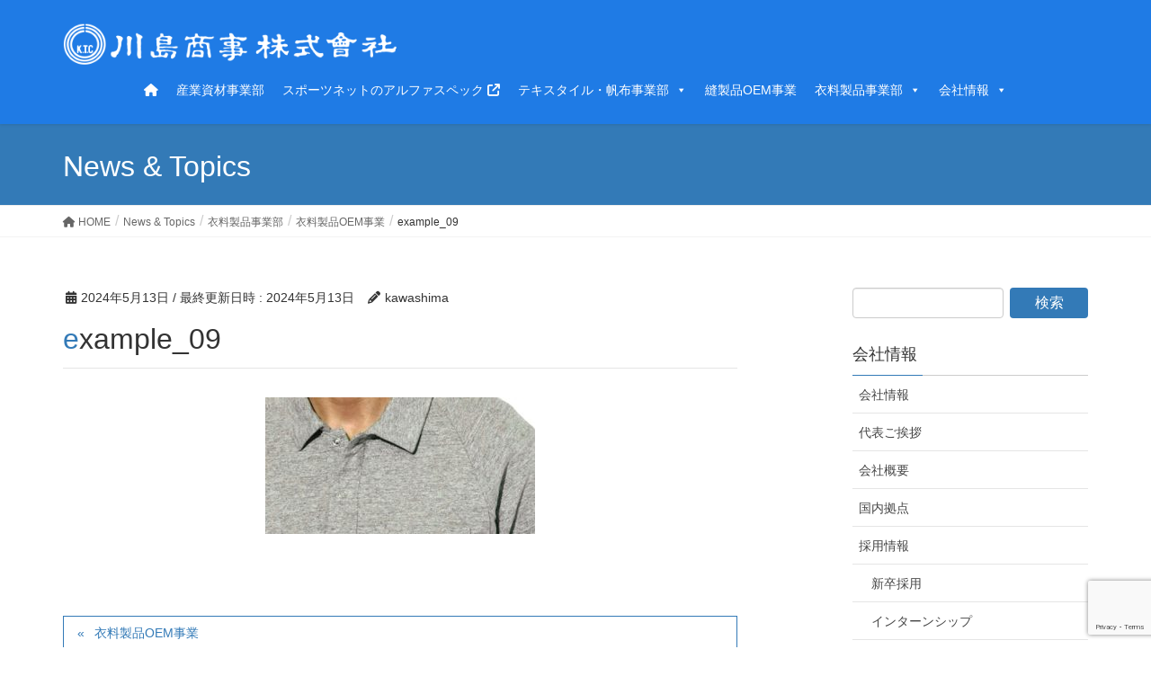

--- FILE ---
content_type: text/html; charset=UTF-8
request_url: https://e-ktc.co.jp/clothing/clothing-oem/attachment/example_09/
body_size: 87338
content:
<!DOCTYPE html><html lang="ja"><head><meta charset="utf-8"><meta http-equiv="X-UA-Compatible" content="IE=edge"><meta name="viewport" content="width=device-width, initial-scale=1"><meta name='robots' content='index, follow, max-image-preview:large, max-snippet:-1, max-video-preview:-1' /><title>example_09 - 川島商事株式会社</title><link rel="canonical" href="https://e-ktc.co.jp/clothing/clothing-oem/attachment/example_09/" /><meta property="og:locale" content="ja_JP" /><meta property="og:type" content="article" /><meta property="og:title" content="example_09 - 川島商事株式会社" /><meta property="og:url" content="https://e-ktc.co.jp/clothing/clothing-oem/attachment/example_09/" /><meta property="og:site_name" content="川島商事株式会社" /><meta property="article:modified_time" content="2024-05-13T04:40:41+00:00" /><meta property="og:image" content="https://e-ktc.co.jp/clothing/clothing-oem/attachment/example_09" /><meta property="og:image:width" content="464" /><meta property="og:image:height" content="235" /><meta property="og:image:type" content="image/jpeg" /><meta name="twitter:card" content="summary_large_image" /> <script type="application/ld+json" class="yoast-schema-graph">{"@context":"https://schema.org","@graph":[{"@type":"WebPage","@id":"https://e-ktc.co.jp/clothing/clothing-oem/attachment/example_09/","url":"https://e-ktc.co.jp/clothing/clothing-oem/attachment/example_09/","name":"example_09 - 川島商事株式会社","isPartOf":{"@id":"https://e-ktc.co.jp/#website"},"primaryImageOfPage":{"@id":"https://e-ktc.co.jp/clothing/clothing-oem/attachment/example_09/#primaryimage"},"image":{"@id":"https://e-ktc.co.jp/clothing/clothing-oem/attachment/example_09/#primaryimage"},"thumbnailUrl":"https://e-ktc.co.jp/ektc/wp-content/uploads/2024/05/example_09.jpg","datePublished":"2024-05-13T04:40:37+00:00","dateModified":"2024-05-13T04:40:41+00:00","breadcrumb":{"@id":"https://e-ktc.co.jp/clothing/clothing-oem/attachment/example_09/#breadcrumb"},"inLanguage":"ja","potentialAction":[{"@type":"ReadAction","target":["https://e-ktc.co.jp/clothing/clothing-oem/attachment/example_09/"]}]},{"@type":"ImageObject","inLanguage":"ja","@id":"https://e-ktc.co.jp/clothing/clothing-oem/attachment/example_09/#primaryimage","url":"https://e-ktc.co.jp/ektc/wp-content/uploads/2024/05/example_09.jpg","contentUrl":"https://e-ktc.co.jp/ektc/wp-content/uploads/2024/05/example_09.jpg","width":464,"height":235,"caption":"ラグラン袖"},{"@type":"BreadcrumbList","@id":"https://e-ktc.co.jp/clothing/clothing-oem/attachment/example_09/#breadcrumb","itemListElement":[{"@type":"ListItem","position":1,"name":"ホーム","item":"https://e-ktc.co.jp/"},{"@type":"ListItem","position":2,"name":"衣料製品事業部","item":"https://e-ktc.co.jp/clothing/"},{"@type":"ListItem","position":3,"name":"衣料製品OEM事業","item":"https://e-ktc.co.jp/clothing/clothing-oem/"},{"@type":"ListItem","position":4,"name":"example_09"}]},{"@type":"WebSite","@id":"https://e-ktc.co.jp/#website","url":"https://e-ktc.co.jp/","name":"川島商事株式会社","description":"水産用資材・産業資材・繊維素材の総合商社","publisher":{"@id":"https://e-ktc.co.jp/#organization"},"potentialAction":[{"@type":"SearchAction","target":{"@type":"EntryPoint","urlTemplate":"https://e-ktc.co.jp/?s={search_term_string}"},"query-input":{"@type":"PropertyValueSpecification","valueRequired":true,"valueName":"search_term_string"}}],"inLanguage":"ja"},{"@type":"Organization","@id":"https://e-ktc.co.jp/#organization","name":"川島商事株式会社","url":"https://e-ktc.co.jp/","logo":{"@type":"ImageObject","inLanguage":"ja","@id":"https://e-ktc.co.jp/#/schema/logo/image/","url":"https://e-ktc.co.jp/ektc/wp-content/uploads/2017/07/fav.jpg","contentUrl":"https://e-ktc.co.jp/ektc/wp-content/uploads/2017/07/fav.jpg","width":512,"height":512,"caption":"川島商事株式会社"},"image":{"@id":"https://e-ktc.co.jp/#/schema/logo/image/"}}]}</script> <link rel='dns-prefetch' href='//webfonts.sakura.ne.jp' /><link rel="alternate" type="application/rss+xml" title="川島商事株式会社 &raquo; フィード" href="https://e-ktc.co.jp/feed/" /><link rel="alternate" type="application/rss+xml" title="川島商事株式会社 &raquo; コメントフィード" href="https://e-ktc.co.jp/comments/feed/" /><link rel="alternate" title="oEmbed (JSON)" type="application/json+oembed" href="https://e-ktc.co.jp/wp-json/oembed/1.0/embed?url=https%3A%2F%2Fe-ktc.co.jp%2Fclothing%2Fclothing-oem%2Fattachment%2Fexample_09%2F" /><link rel="alternate" title="oEmbed (XML)" type="text/xml+oembed" href="https://e-ktc.co.jp/wp-json/oembed/1.0/embed?url=https%3A%2F%2Fe-ktc.co.jp%2Fclothing%2Fclothing-oem%2Fattachment%2Fexample_09%2F&#038;format=xml" /><style id='wp-img-auto-sizes-contain-inline-css' type='text/css'>img:is([sizes=auto i],[sizes^="auto," i]){contain-intrinsic-size:3000px 1500px}
/*# sourceURL=wp-img-auto-sizes-contain-inline-css */</style><link rel='stylesheet' id='vkExUnit_common_style-css' href='https://e-ktc.co.jp/ektc/wp-content/cache/autoptimize/autoptimize_single_ea06bcb9caaffec68e5e5f8d33d36f3a.php' type='text/css' media='all' /><style id='vkExUnit_common_style-inline-css' type='text/css'>:root {--ver_page_top_button_url:url(https://e-ktc.co.jp/ektc/wp-content/plugins/vk-all-in-one-expansion-unit/assets/images/to-top-btn-icon.svg);}@font-face {font-weight: normal;font-style: normal;font-family: "vk_sns";src: url("https://e-ktc.co.jp/ektc/wp-content/plugins/vk-all-in-one-expansion-unit/inc/sns/icons/fonts/vk_sns.eot?-bq20cj");src: url("https://e-ktc.co.jp/ektc/wp-content/plugins/vk-all-in-one-expansion-unit/inc/sns/icons/fonts/vk_sns.eot?#iefix-bq20cj") format("embedded-opentype"),url("https://e-ktc.co.jp/ektc/wp-content/plugins/vk-all-in-one-expansion-unit/inc/sns/icons/fonts/vk_sns.woff?-bq20cj") format("woff"),url("https://e-ktc.co.jp/ektc/wp-content/plugins/vk-all-in-one-expansion-unit/inc/sns/icons/fonts/vk_sns.ttf?-bq20cj") format("truetype"),url("https://e-ktc.co.jp/ektc/wp-content/plugins/vk-all-in-one-expansion-unit/inc/sns/icons/fonts/vk_sns.svg?-bq20cj#vk_sns") format("svg");}
.veu_promotion-alert__content--text {border: 1px solid rgba(0,0,0,0.125);padding: 0.5em 1em;border-radius: var(--vk-size-radius);margin-bottom: var(--vk-margin-block-bottom);font-size: 0.875rem;}/* Alert Content部分に段落タグを入れた場合に最後の段落の余白を0にする */.veu_promotion-alert__content--text p:last-of-type{margin-bottom:0;margin-top: 0;}
/*# sourceURL=vkExUnit_common_style-inline-css */</style><style id='wp-emoji-styles-inline-css' type='text/css'>img.wp-smiley, img.emoji {
		display: inline !important;
		border: none !important;
		box-shadow: none !important;
		height: 1em !important;
		width: 1em !important;
		margin: 0 0.07em !important;
		vertical-align: -0.1em !important;
		background: none !important;
		padding: 0 !important;
	}
/*# sourceURL=wp-emoji-styles-inline-css */</style><style id='wp-block-library-inline-css' type='text/css'>:root{--wp-block-synced-color:#7a00df;--wp-block-synced-color--rgb:122,0,223;--wp-bound-block-color:var(--wp-block-synced-color);--wp-editor-canvas-background:#ddd;--wp-admin-theme-color:#007cba;--wp-admin-theme-color--rgb:0,124,186;--wp-admin-theme-color-darker-10:#006ba1;--wp-admin-theme-color-darker-10--rgb:0,107,160.5;--wp-admin-theme-color-darker-20:#005a87;--wp-admin-theme-color-darker-20--rgb:0,90,135;--wp-admin-border-width-focus:2px}@media (min-resolution:192dpi){:root{--wp-admin-border-width-focus:1.5px}}.wp-element-button{cursor:pointer}:root .has-very-light-gray-background-color{background-color:#eee}:root .has-very-dark-gray-background-color{background-color:#313131}:root .has-very-light-gray-color{color:#eee}:root .has-very-dark-gray-color{color:#313131}:root .has-vivid-green-cyan-to-vivid-cyan-blue-gradient-background{background:linear-gradient(135deg,#00d084,#0693e3)}:root .has-purple-crush-gradient-background{background:linear-gradient(135deg,#34e2e4,#4721fb 50%,#ab1dfe)}:root .has-hazy-dawn-gradient-background{background:linear-gradient(135deg,#faaca8,#dad0ec)}:root .has-subdued-olive-gradient-background{background:linear-gradient(135deg,#fafae1,#67a671)}:root .has-atomic-cream-gradient-background{background:linear-gradient(135deg,#fdd79a,#004a59)}:root .has-nightshade-gradient-background{background:linear-gradient(135deg,#330968,#31cdcf)}:root .has-midnight-gradient-background{background:linear-gradient(135deg,#020381,#2874fc)}:root{--wp--preset--font-size--normal:16px;--wp--preset--font-size--huge:42px}.has-regular-font-size{font-size:1em}.has-larger-font-size{font-size:2.625em}.has-normal-font-size{font-size:var(--wp--preset--font-size--normal)}.has-huge-font-size{font-size:var(--wp--preset--font-size--huge)}.has-text-align-center{text-align:center}.has-text-align-left{text-align:left}.has-text-align-right{text-align:right}.has-fit-text{white-space:nowrap!important}#end-resizable-editor-section{display:none}.aligncenter{clear:both}.items-justified-left{justify-content:flex-start}.items-justified-center{justify-content:center}.items-justified-right{justify-content:flex-end}.items-justified-space-between{justify-content:space-between}.screen-reader-text{border:0;clip-path:inset(50%);height:1px;margin:-1px;overflow:hidden;padding:0;position:absolute;width:1px;word-wrap:normal!important}.screen-reader-text:focus{background-color:#ddd;clip-path:none;color:#444;display:block;font-size:1em;height:auto;left:5px;line-height:normal;padding:15px 23px 14px;text-decoration:none;top:5px;width:auto;z-index:100000}html :where(.has-border-color){border-style:solid}html :where([style*=border-top-color]){border-top-style:solid}html :where([style*=border-right-color]){border-right-style:solid}html :where([style*=border-bottom-color]){border-bottom-style:solid}html :where([style*=border-left-color]){border-left-style:solid}html :where([style*=border-width]){border-style:solid}html :where([style*=border-top-width]){border-top-style:solid}html :where([style*=border-right-width]){border-right-style:solid}html :where([style*=border-bottom-width]){border-bottom-style:solid}html :where([style*=border-left-width]){border-left-style:solid}html :where(img[class*=wp-image-]){height:auto;max-width:100%}:where(figure){margin:0 0 1em}html :where(.is-position-sticky){--wp-admin--admin-bar--position-offset:var(--wp-admin--admin-bar--height,0px)}@media screen and (max-width:600px){html :where(.is-position-sticky){--wp-admin--admin-bar--position-offset:0px}}

/*# sourceURL=wp-block-library-inline-css */</style><style id='global-styles-inline-css' type='text/css'>:root{--wp--preset--aspect-ratio--square: 1;--wp--preset--aspect-ratio--4-3: 4/3;--wp--preset--aspect-ratio--3-4: 3/4;--wp--preset--aspect-ratio--3-2: 3/2;--wp--preset--aspect-ratio--2-3: 2/3;--wp--preset--aspect-ratio--16-9: 16/9;--wp--preset--aspect-ratio--9-16: 9/16;--wp--preset--color--black: #000000;--wp--preset--color--cyan-bluish-gray: #abb8c3;--wp--preset--color--white: #ffffff;--wp--preset--color--pale-pink: #f78da7;--wp--preset--color--vivid-red: #cf2e2e;--wp--preset--color--luminous-vivid-orange: #ff6900;--wp--preset--color--luminous-vivid-amber: #fcb900;--wp--preset--color--light-green-cyan: #7bdcb5;--wp--preset--color--vivid-green-cyan: #00d084;--wp--preset--color--pale-cyan-blue: #8ed1fc;--wp--preset--color--vivid-cyan-blue: #0693e3;--wp--preset--color--vivid-purple: #9b51e0;--wp--preset--gradient--vivid-cyan-blue-to-vivid-purple: linear-gradient(135deg,rgb(6,147,227) 0%,rgb(155,81,224) 100%);--wp--preset--gradient--light-green-cyan-to-vivid-green-cyan: linear-gradient(135deg,rgb(122,220,180) 0%,rgb(0,208,130) 100%);--wp--preset--gradient--luminous-vivid-amber-to-luminous-vivid-orange: linear-gradient(135deg,rgb(252,185,0) 0%,rgb(255,105,0) 100%);--wp--preset--gradient--luminous-vivid-orange-to-vivid-red: linear-gradient(135deg,rgb(255,105,0) 0%,rgb(207,46,46) 100%);--wp--preset--gradient--very-light-gray-to-cyan-bluish-gray: linear-gradient(135deg,rgb(238,238,238) 0%,rgb(169,184,195) 100%);--wp--preset--gradient--cool-to-warm-spectrum: linear-gradient(135deg,rgb(74,234,220) 0%,rgb(151,120,209) 20%,rgb(207,42,186) 40%,rgb(238,44,130) 60%,rgb(251,105,98) 80%,rgb(254,248,76) 100%);--wp--preset--gradient--blush-light-purple: linear-gradient(135deg,rgb(255,206,236) 0%,rgb(152,150,240) 100%);--wp--preset--gradient--blush-bordeaux: linear-gradient(135deg,rgb(254,205,165) 0%,rgb(254,45,45) 50%,rgb(107,0,62) 100%);--wp--preset--gradient--luminous-dusk: linear-gradient(135deg,rgb(255,203,112) 0%,rgb(199,81,192) 50%,rgb(65,88,208) 100%);--wp--preset--gradient--pale-ocean: linear-gradient(135deg,rgb(255,245,203) 0%,rgb(182,227,212) 50%,rgb(51,167,181) 100%);--wp--preset--gradient--electric-grass: linear-gradient(135deg,rgb(202,248,128) 0%,rgb(113,206,126) 100%);--wp--preset--gradient--midnight: linear-gradient(135deg,rgb(2,3,129) 0%,rgb(40,116,252) 100%);--wp--preset--font-size--small: 13px;--wp--preset--font-size--medium: 20px;--wp--preset--font-size--large: 36px;--wp--preset--font-size--x-large: 42px;--wp--preset--spacing--20: 0.44rem;--wp--preset--spacing--30: 0.67rem;--wp--preset--spacing--40: 1rem;--wp--preset--spacing--50: 1.5rem;--wp--preset--spacing--60: 2.25rem;--wp--preset--spacing--70: 3.38rem;--wp--preset--spacing--80: 5.06rem;--wp--preset--shadow--natural: 6px 6px 9px rgba(0, 0, 0, 0.2);--wp--preset--shadow--deep: 12px 12px 50px rgba(0, 0, 0, 0.4);--wp--preset--shadow--sharp: 6px 6px 0px rgba(0, 0, 0, 0.2);--wp--preset--shadow--outlined: 6px 6px 0px -3px rgb(255, 255, 255), 6px 6px rgb(0, 0, 0);--wp--preset--shadow--crisp: 6px 6px 0px rgb(0, 0, 0);}:where(.is-layout-flex){gap: 0.5em;}:where(.is-layout-grid){gap: 0.5em;}body .is-layout-flex{display: flex;}.is-layout-flex{flex-wrap: wrap;align-items: center;}.is-layout-flex > :is(*, div){margin: 0;}body .is-layout-grid{display: grid;}.is-layout-grid > :is(*, div){margin: 0;}:where(.wp-block-columns.is-layout-flex){gap: 2em;}:where(.wp-block-columns.is-layout-grid){gap: 2em;}:where(.wp-block-post-template.is-layout-flex){gap: 1.25em;}:where(.wp-block-post-template.is-layout-grid){gap: 1.25em;}.has-black-color{color: var(--wp--preset--color--black) !important;}.has-cyan-bluish-gray-color{color: var(--wp--preset--color--cyan-bluish-gray) !important;}.has-white-color{color: var(--wp--preset--color--white) !important;}.has-pale-pink-color{color: var(--wp--preset--color--pale-pink) !important;}.has-vivid-red-color{color: var(--wp--preset--color--vivid-red) !important;}.has-luminous-vivid-orange-color{color: var(--wp--preset--color--luminous-vivid-orange) !important;}.has-luminous-vivid-amber-color{color: var(--wp--preset--color--luminous-vivid-amber) !important;}.has-light-green-cyan-color{color: var(--wp--preset--color--light-green-cyan) !important;}.has-vivid-green-cyan-color{color: var(--wp--preset--color--vivid-green-cyan) !important;}.has-pale-cyan-blue-color{color: var(--wp--preset--color--pale-cyan-blue) !important;}.has-vivid-cyan-blue-color{color: var(--wp--preset--color--vivid-cyan-blue) !important;}.has-vivid-purple-color{color: var(--wp--preset--color--vivid-purple) !important;}.has-black-background-color{background-color: var(--wp--preset--color--black) !important;}.has-cyan-bluish-gray-background-color{background-color: var(--wp--preset--color--cyan-bluish-gray) !important;}.has-white-background-color{background-color: var(--wp--preset--color--white) !important;}.has-pale-pink-background-color{background-color: var(--wp--preset--color--pale-pink) !important;}.has-vivid-red-background-color{background-color: var(--wp--preset--color--vivid-red) !important;}.has-luminous-vivid-orange-background-color{background-color: var(--wp--preset--color--luminous-vivid-orange) !important;}.has-luminous-vivid-amber-background-color{background-color: var(--wp--preset--color--luminous-vivid-amber) !important;}.has-light-green-cyan-background-color{background-color: var(--wp--preset--color--light-green-cyan) !important;}.has-vivid-green-cyan-background-color{background-color: var(--wp--preset--color--vivid-green-cyan) !important;}.has-pale-cyan-blue-background-color{background-color: var(--wp--preset--color--pale-cyan-blue) !important;}.has-vivid-cyan-blue-background-color{background-color: var(--wp--preset--color--vivid-cyan-blue) !important;}.has-vivid-purple-background-color{background-color: var(--wp--preset--color--vivid-purple) !important;}.has-black-border-color{border-color: var(--wp--preset--color--black) !important;}.has-cyan-bluish-gray-border-color{border-color: var(--wp--preset--color--cyan-bluish-gray) !important;}.has-white-border-color{border-color: var(--wp--preset--color--white) !important;}.has-pale-pink-border-color{border-color: var(--wp--preset--color--pale-pink) !important;}.has-vivid-red-border-color{border-color: var(--wp--preset--color--vivid-red) !important;}.has-luminous-vivid-orange-border-color{border-color: var(--wp--preset--color--luminous-vivid-orange) !important;}.has-luminous-vivid-amber-border-color{border-color: var(--wp--preset--color--luminous-vivid-amber) !important;}.has-light-green-cyan-border-color{border-color: var(--wp--preset--color--light-green-cyan) !important;}.has-vivid-green-cyan-border-color{border-color: var(--wp--preset--color--vivid-green-cyan) !important;}.has-pale-cyan-blue-border-color{border-color: var(--wp--preset--color--pale-cyan-blue) !important;}.has-vivid-cyan-blue-border-color{border-color: var(--wp--preset--color--vivid-cyan-blue) !important;}.has-vivid-purple-border-color{border-color: var(--wp--preset--color--vivid-purple) !important;}.has-vivid-cyan-blue-to-vivid-purple-gradient-background{background: var(--wp--preset--gradient--vivid-cyan-blue-to-vivid-purple) !important;}.has-light-green-cyan-to-vivid-green-cyan-gradient-background{background: var(--wp--preset--gradient--light-green-cyan-to-vivid-green-cyan) !important;}.has-luminous-vivid-amber-to-luminous-vivid-orange-gradient-background{background: var(--wp--preset--gradient--luminous-vivid-amber-to-luminous-vivid-orange) !important;}.has-luminous-vivid-orange-to-vivid-red-gradient-background{background: var(--wp--preset--gradient--luminous-vivid-orange-to-vivid-red) !important;}.has-very-light-gray-to-cyan-bluish-gray-gradient-background{background: var(--wp--preset--gradient--very-light-gray-to-cyan-bluish-gray) !important;}.has-cool-to-warm-spectrum-gradient-background{background: var(--wp--preset--gradient--cool-to-warm-spectrum) !important;}.has-blush-light-purple-gradient-background{background: var(--wp--preset--gradient--blush-light-purple) !important;}.has-blush-bordeaux-gradient-background{background: var(--wp--preset--gradient--blush-bordeaux) !important;}.has-luminous-dusk-gradient-background{background: var(--wp--preset--gradient--luminous-dusk) !important;}.has-pale-ocean-gradient-background{background: var(--wp--preset--gradient--pale-ocean) !important;}.has-electric-grass-gradient-background{background: var(--wp--preset--gradient--electric-grass) !important;}.has-midnight-gradient-background{background: var(--wp--preset--gradient--midnight) !important;}.has-small-font-size{font-size: var(--wp--preset--font-size--small) !important;}.has-medium-font-size{font-size: var(--wp--preset--font-size--medium) !important;}.has-large-font-size{font-size: var(--wp--preset--font-size--large) !important;}.has-x-large-font-size{font-size: var(--wp--preset--font-size--x-large) !important;}
/*# sourceURL=global-styles-inline-css */</style><style id='classic-theme-styles-inline-css' type='text/css'>/*! This file is auto-generated */
.wp-block-button__link{color:#fff;background-color:#32373c;border-radius:9999px;box-shadow:none;text-decoration:none;padding:calc(.667em + 2px) calc(1.333em + 2px);font-size:1.125em}.wp-block-file__button{background:#32373c;color:#fff;text-decoration:none}
/*# sourceURL=/wp-includes/css/classic-themes.min.css */</style><link rel='stylesheet' id='contact-form-7-css' href='https://e-ktc.co.jp/ektc/wp-content/cache/autoptimize/autoptimize_single_64ac31699f5326cb3c76122498b76f66.php' type='text/css' media='all' /><link rel='stylesheet' id='pz-linkcard-css-css' href='//e-ktc.co.jp/ektc/wp-content/uploads/pz-linkcard/style/style.min.css' type='text/css' media='all' /><link rel='stylesheet' id='toc-screen-css' href='https://e-ktc.co.jp/ektc/wp-content/plugins/table-of-contents-plus/screen.min.css' type='text/css' media='all' /><style id='toc-screen-inline-css' type='text/css'>div#toc_container {width: 100%;}
/*# sourceURL=toc-screen-inline-css */</style><link rel='stylesheet' id='whats-new-style-css' href='https://e-ktc.co.jp/ektc/wp-content/cache/autoptimize/autoptimize_single_c2bb7d0452102915fcd20bd2fe54f24b.php' type='text/css' media='all' /><link rel='stylesheet' id='widgetopts-styles-css' href='https://e-ktc.co.jp/ektc/wp-content/cache/autoptimize/autoptimize_single_47c53c6ddea8675d3514d99fe66dd2e6.php' type='text/css' media='all' /><link rel='stylesheet' id='wpos-slick-style-css' href='https://e-ktc.co.jp/ektc/wp-content/cache/autoptimize/autoptimize_single_144b2dcf82ceefaa126082688c60dd15.php' type='text/css' media='all' /><link rel='stylesheet' id='wpls-public-style-css' href='https://e-ktc.co.jp/ektc/wp-content/cache/autoptimize/autoptimize_single_4c8f7e028524f26f6a803d4028e63e70.php' type='text/css' media='all' /><link rel='stylesheet' id='megamenu-css' href='https://e-ktc.co.jp/ektc/wp-content/cache/autoptimize/autoptimize_single_f580b1d5e8b75287f16461442b01549b.php' type='text/css' media='all' /><link rel='stylesheet' id='dashicons-css' href='https://e-ktc.co.jp/ektc/wp-includes/css/dashicons.min.css' type='text/css' media='all' /><link rel='stylesheet' id='lightning-design-style-css' href='https://e-ktc.co.jp/ektc/wp-content/cache/autoptimize/autoptimize_single_674eb01a99703dce6ca0e7b3fba89176.php' type='text/css' media='all' /><style id='lightning-design-style-inline-css' type='text/css'>:root {--color-key:#337ab7;--wp--preset--color--vk-color-primary:#337ab7;--color-key-dark:#2e6da4;}
a { color:#337ab7; }
.tagcloud a:before { font-family: "Font Awesome 5 Free";content: "\f02b";font-weight: bold; }
a { color:#2e6da4 ; }a:hover { color:#337ab7 ; }.page-header { background-color:#337ab7; }h1.entry-title:first-letter,.single h1.entry-title:first-letter { color:#337ab7; }h2,.mainSection-title { border-top-color:#337ab7; }h3:after,.subSection-title:after { border-bottom-color:#337ab7; }.media .media-body .media-heading a:hover { color:#337ab7; }ul.page-numbers li span.page-numbers.current,.page-link dl .post-page-numbers.current { background-color:#337ab7; }.pager li > a { border-color:#337ab7;color:#337ab7;}.pager li > a:hover { background-color:#337ab7;color:#fff;}footer { border-top-color:#337ab7; }dt { border-left-color:#337ab7; }@media (min-width: 768px){ ul.gMenu > li > a:after { border-bottom-color: #337ab7 ; }} /* @media (min-width: 768px) */
/*# sourceURL=lightning-design-style-inline-css */</style><link rel='stylesheet' id='veu-cta-css' href='https://e-ktc.co.jp/ektc/wp-content/cache/autoptimize/autoptimize_single_a78f149676128521e4b5f36a9ac06f23.php' type='text/css' media='all' /><link rel='stylesheet' id='lightning-common-style-css' href='https://e-ktc.co.jp/ektc/wp-content/cache/autoptimize/autoptimize_single_9253d1ff6e6f0e270b9572ab23643f96.php' type='text/css' media='all' /><style id='lightning-common-style-inline-css' type='text/css'>/* vk-mobile-nav */:root {--vk-mobile-nav-menu-btn-bg-src: url("https://e-ktc.co.jp/ektc/wp-content/themes/lightning/_g2/inc/vk-mobile-nav/package/images/vk-menu-btn-black.svg");--vk-mobile-nav-menu-btn-close-bg-src: url("https://e-ktc.co.jp/ektc/wp-content/themes/lightning/_g2/inc/vk-mobile-nav/package/images/vk-menu-close-black.svg");--vk-menu-acc-icon-open-black-bg-src: url("https://e-ktc.co.jp/ektc/wp-content/themes/lightning/_g2/inc/vk-mobile-nav/package/images/vk-menu-acc-icon-open-black.svg");--vk-menu-acc-icon-open-white-bg-src: url("https://e-ktc.co.jp/ektc/wp-content/themes/lightning/_g2/inc/vk-mobile-nav/package/images/vk-menu-acc-icon-open-white.svg");--vk-menu-acc-icon-close-black-bg-src: url("https://e-ktc.co.jp/ektc/wp-content/themes/lightning/_g2/inc/vk-mobile-nav/package/images/vk-menu-close-black.svg");--vk-menu-acc-icon-close-white-bg-src: url("https://e-ktc.co.jp/ektc/wp-content/themes/lightning/_g2/inc/vk-mobile-nav/package/images/vk-menu-close-white.svg");}
/*# sourceURL=lightning-common-style-inline-css */</style><link rel='stylesheet' id='lightning-theme-style-css' href='https://e-ktc.co.jp/ektc/wp-content/cache/autoptimize/autoptimize_single_7c3dbdc322eaf26e3789b5bbc624dc30.php' type='text/css' media='all' /><link rel='stylesheet' id='vk-font-awesome-css' href='https://e-ktc.co.jp/ektc/wp-content/themes/lightning/vendor/vektor-inc/font-awesome-versions/src/versions/6/css/all.min.css' type='text/css' media='all' /><link rel='stylesheet' id='fancybox-css' href='https://e-ktc.co.jp/ektc/wp-content/plugins/easy-fancybox/fancybox/1.5.4/jquery.fancybox.min.css' type='text/css' media='screen' /> <script type="text/javascript" src="https://e-ktc.co.jp/ektc/wp-includes/js/jquery/jquery.min.js" id="jquery-core-js"></script> <script defer type="text/javascript" src="https://e-ktc.co.jp/ektc/wp-includes/js/jquery/jquery-migrate.min.js" id="jquery-migrate-js"></script> <script defer type="text/javascript" src="//webfonts.sakura.ne.jp/js/sakurav3.js?fadein=0" id="typesquare_std-js"></script> <link rel="https://api.w.org/" href="https://e-ktc.co.jp/wp-json/" /><link rel="alternate" title="JSON" type="application/json" href="https://e-ktc.co.jp/wp-json/wp/v2/media/6659" /><link rel="EditURI" type="application/rsd+xml" title="RSD" href="https://e-ktc.co.jp/ektc/xmlrpc.php?rsd" /><meta name="generator" content="WordPress 6.9" /><link rel='shortlink' href='https://e-ktc.co.jp/?p=6659' /><style id="lightning-color-custom-for-plugins" type="text/css">/* ltg theme common */.color_key_bg,.color_key_bg_hover:hover{background-color: #337ab7;}.color_key_txt,.color_key_txt_hover:hover{color: #337ab7;}.color_key_border,.color_key_border_hover:hover{border-color: #337ab7;}.color_key_dark_bg,.color_key_dark_bg_hover:hover{background-color: #2e6da4;}.color_key_dark_txt,.color_key_dark_txt_hover:hover{color: #2e6da4;}.color_key_dark_border,.color_key_dark_border_hover:hover{border-color: #2e6da4;}</style><meta property="og:site_name" content="川島商事株式会社" /><meta property="og:url" content="https://e-ktc.co.jp/clothing/clothing-oem/attachment/example_09/" /><meta property="og:title" content="example_09 | 川島商事株式会社" /><meta property="og:description" content="" /><meta property="og:type" content="article" /><meta name="twitter:card" content="summary_large_image"><meta name="twitter:description" content=""><meta name="twitter:title" content="example_09 | 川島商事株式会社"><meta name="twitter:url" content="https://e-ktc.co.jp/clothing/clothing-oem/attachment/example_09/"><meta name="twitter:domain" content="e-ktc.co.jp"><link rel="icon" href="https://e-ktc.co.jp/ektc/wp-content/uploads/2017/07/cropped-fav-1-32x32.jpg" sizes="32x32" /><link rel="icon" href="https://e-ktc.co.jp/ektc/wp-content/uploads/2017/07/cropped-fav-1-192x192.jpg" sizes="192x192" /><link rel="apple-touch-icon" href="https://e-ktc.co.jp/ektc/wp-content/uploads/2017/07/cropped-fav-1-180x180.jpg" /><meta name="msapplication-TileImage" content="https://e-ktc.co.jp/ektc/wp-content/uploads/2017/07/cropped-fav-1-270x270.jpg" /><style type="text/css" id="wp-custom-css">/************************************
** アルファスペックロゴ文字
************************************/

.logo-first {
	font-size: 150%;
	font-family: "Noto Sans JP", sans-serif;
}

.logo-Italics {
	font-style: italic;
}

.menuBtn {
 display: none;
}</style><style type="text/css">/** Mega Menu CSS: fs **/</style><script type="application/ld+json">{"@context":"https://schema.org/","@type":"Article","headline":"example_09","image":"","datePublished":"2024-05-13T13:40:37+09:00","dateModified":"2024-05-13T13:40:41+09:00","author":{"@type":"","name":"kawashima","url":"https://e-ktc.co.jp/","sameAs":""}}</script></head><body class="attachment wp-singular attachment-template-default single single-attachment postid-6659 attachmentid-6659 attachment-jpeg wp-theme-lightning wp-child-theme-kawashima_child mega-menu-Header headfix header_height_changer fa_v6_css post-name-example_09 post-type-attachment device-pc"><header class="navbar siteHeader"><div class="container siteHeadContainer"><div class="navbar-header"><h1 class="navbar-brand siteHeader_logo"> <a href="https://e-ktc.co.jp/"><span> <img src="https://e-ktc.co.jp/ektc/wp-content/uploads/2017/07/logo.png" alt="川島商事株式会社" /> </span></a></h1> <a href="#" class="btn btn-default menuBtn menuClose menuBtn_left" id="menuBtn"><i class="fa fa-bars" aria-hidden="true"></i></a></div><div id="gMenu_outer" class="gMenu_outer"><div id="mega-menu-wrap-Header" class="mega-menu-wrap"><div class="mega-menu-toggle"><div class="mega-toggle-blocks-left"><div class='mega-toggle-block mega-menu-toggle-animated-block mega-toggle-block-1' id='mega-toggle-block-1'><button aria-label="Toggle Menu" class="mega-toggle-animated mega-toggle-animated-slider" type="button" aria-expanded="false"> <span class="mega-toggle-animated-box"> <span class="mega-toggle-animated-inner"></span> </span> </button></div></div><div class="mega-toggle-blocks-center"></div><div class="mega-toggle-blocks-right"></div></div><ul id="mega-menu-Header" class="mega-menu max-mega-menu mega-menu-horizontal mega-no-js" data-event="hover_intent" data-effect="fade_up" data-effect-speed="200" data-effect-mobile="slide_right" data-effect-speed-mobile="200" data-panel-width=".siteHeader" data-panel-inner-width="#gMenu_outer" data-mobile-force-width="false" data-second-click="go" data-document-click="collapse" data-vertical-behaviour="standard" data-breakpoint="768" data-unbind="true" data-mobile-state="collapse_all" data-mobile-direction="vertical" data-hover-intent-timeout="300" data-hover-intent-interval="100"><li class="mega-menu-item mega-menu-item-type-post_type mega-menu-item-object-page mega-menu-item-home mega-align-bottom-left mega-menu-flyout mega-menu-item-1512" id="mega-menu-item-1512"><a class="mega-menu-link" href="https://e-ktc.co.jp/" tabindex="0"><span class="fa fa-home "></span></a></li><li class="mega-menu-item mega-menu-item-type-post_type mega-menu-item-object-page mega-align-bottom-left mega-menu-flyout mega-menu-item-1518" id="mega-menu-item-1518"><a class="mega-menu-link" href="https://e-ktc.co.jp/materials/" tabindex="0">産業資材事業部</a></li><li class="mega-menu-item mega-menu-item-type-custom mega-menu-item-object-custom mega-align-bottom-left mega-menu-flyout mega-menu-item-7036" id="mega-menu-item-7036"><a target="_blank" class="mega-menu-link" href="https://alpha-spec.com/" tabindex="0">スポーツネットのアルファスペック <span class="fa fa-external-link"></span></a></li><li class="mega-menu-item mega-menu-item-type-post_type mega-menu-item-object-page mega-menu-item-has-children mega-menu-megamenu mega-menu-grid mega-align-bottom-left mega-menu-grid mega-menu-item-1513" id="mega-menu-item-1513"><a class="mega-menu-link" href="https://e-ktc.co.jp/textile/" aria-expanded="false" tabindex="0">テキスタイル・帆布事業部<span class="mega-indicator" aria-hidden="true"></span></a><ul class="mega-sub-menu" role='presentation'><li class="mega-menu-row" id="mega-menu-1513-0"><ul class="mega-sub-menu" style='--columns:12' role='presentation'><li class="mega-menu-column mega-menu-columns-4-of-12" style="--columns:12; --span:4" id="mega-menu-1513-0-0"><ul class="mega-sub-menu"><li class="mega-menu-item mega-menu-item-type-custom mega-menu-item-object-custom mega-menu-item-7033" id="mega-menu-item-7033"><a class="mega-menu-link" href="https://e-ktc.co.jp/textile/"><span class="fa fa-angle-double-right "></span> テキスタイル・帆布事業部 TOP</a></li><li class="mega-menu-item mega-menu-item-type-custom mega-menu-item-object-custom mega-menu-item-6414" id="mega-menu-item-6414"><a target="_blank" class="mega-menu-link" href="https://fujikinbai.com/lineup/"><span class="fa fa-angle-double-right "></span> 取扱い商品のご案内 <span class="fa fa-external-link"></span></a></li><li class="mega-menu-item mega-menu-item-type-custom mega-menu-item-object-custom mega-menu-item-6415" id="mega-menu-item-6415"><a target="_blank" class="mega-menu-link" href="https://fujikinbai.com/about/"><span class="fa fa-angle-double-right "></span> 富士金梅®とは <span class="fa fa-external-link"></span></a></li></ul></li><li class="mega-menu-column mega-menu-columns-4-of-12" style="--columns:12; --span:4" id="mega-menu-1513-0-1"><ul class="mega-sub-menu"><li class="mega-menu-item mega-menu-item-type-post_type mega-menu-item-object-page mega-menu-item-6416" id="mega-menu-item-6416"><a class="mega-menu-link" href="https://e-ktc.co.jp/textile/materials/"><span class="fa fa-angle-double-right "></span> MATERIALS</a></li><li class="mega-menu-item mega-menu-item-type-post_type mega-menu-item-object-page mega-menu-item-6417" id="mega-menu-item-6417"><a class="mega-menu-link" href="https://e-ktc.co.jp/textile/hang-sample/"><span class="fa fa-angle-double-right "></span> 商談ルームのご案内</a></li></ul></li><li class="mega-menu-column mega-menu-columns-4-of-12" style="--columns:12; --span:4" id="mega-menu-1513-0-2"><ul class="mega-sub-menu"><li class="mega-menu-item mega-menu-item-type-custom mega-menu-item-object-custom mega-menu-item-6420" id="mega-menu-item-6420"><a target="_blank" class="mega-menu-link" href="https://fujikinbai.com/about-hanpu/"><span class="fa fa-angle-double-right "></span> 帆布（はんぷ）とは <span class="fa fa-external-link"></span></a></li><li class="mega-menu-item mega-menu-item-type-custom mega-menu-item-object-custom mega-menu-item-6419" id="mega-menu-item-6419"><a target="_blank" class="mega-menu-link" href="https://fujikinbai.com/textile-terms/"><span class="fa fa-angle-double-right "></span> テキスタイル用語説明 <span class="fa fa-external-link"></span></a></li><li class="mega-menu-item mega-menu-item-type-custom mega-menu-item-object-custom mega-menu-item-7025" id="mega-menu-item-7025"><a class="mega-menu-link" href="https://online.fliphtml5.com/jpjbz/wwgd/#p=1"><span class="fa fa-angle-double-right "></span> テキスタイル生地見本 WEBカタログ <span class="fa fa-external-link"></span></a></li></ul></li></ul></li></ul></li><li class="mega-menu-item mega-menu-item-type-post_type mega-menu-item-object-page mega-align-bottom-left mega-menu-flyout mega-menu-item-3548" id="mega-menu-item-3548"><a class="mega-menu-link" href="https://e-ktc.co.jp/textile/sewn-products-oem/" tabindex="0">縫製品OEM事業</a></li><li class="mega-menu-item mega-menu-item-type-post_type mega-menu-item-object-page mega-menu-item-has-children mega-menu-megamenu mega-menu-grid mega-align-bottom-left mega-menu-grid mega-menu-item-1527" id="mega-menu-item-1527"><a class="mega-menu-link" href="https://e-ktc.co.jp/clothing/" aria-expanded="false" tabindex="0">衣料製品事業部<span class="mega-indicator" aria-hidden="true"></span></a><ul class="mega-sub-menu" role='presentation'><li class="mega-menu-row" id="mega-menu-1527-0"><ul class="mega-sub-menu" style='--columns:12' role='presentation'><li class="mega-menu-column mega-menu-columns-4-of-12" style="--columns:12; --span:4" id="mega-menu-1527-0-0"><ul class="mega-sub-menu"><li class="mega-menu-item mega-menu-item-type-custom mega-menu-item-object-custom mega-menu-item-7034" id="mega-menu-item-7034"><a class="mega-menu-link" href="https://e-ktc.co.jp/clothing/"><span class="fa fa-angle-double-right "></span> 衣料製品事業部 TOP</a></li></ul></li><li class="mega-menu-column mega-menu-columns-4-of-12" style="--columns:12; --span:4" id="mega-menu-1527-0-1"><ul class="mega-sub-menu"><li class="mega-menu-item mega-menu-item-type-post_type mega-menu-item-object-page mega-menu-item-6752" id="mega-menu-item-6752"><a class="mega-menu-link" href="https://e-ktc.co.jp/clothing/clothing-oem/"><span class="fa fa-angle-double-right "></span> 衣料製品OEM事業</a></li></ul></li><li class="mega-menu-column mega-menu-columns-4-of-12" style="--columns:12; --span:4" id="mega-menu-1527-0-2"><ul class="mega-sub-menu"><li class="mega-menu-item mega-menu-item-type-post_type mega-menu-item-object-page mega-menu-item-4247" id="mega-menu-item-4247"><a class="mega-menu-link" href="https://e-ktc.co.jp/bousai-season/"><span class="fa fa-angle-double-right "></span> 防災用品・シーズン商品 TOP</a></li><li class="mega-menu-item mega-menu-item-type-post_type mega-menu-item-object-page mega-menu-item-5639" id="mega-menu-item-5639"><a class="mega-menu-link" href="https://e-ktc.co.jp/bousai-season/season"><span class="fa fa-angle-double-right "></span> シーズン商品</a></li><li class="mega-menu-item mega-menu-item-type-post_type mega-menu-item-object-page mega-menu-item-5640" id="mega-menu-item-5640"><a class="mega-menu-link" href="https://e-ktc.co.jp/bousai-season/bousai"><span class="fa fa-angle-double-right "></span> 防災対策商品</a></li></ul></li></ul></li></ul></li><li class="mega-menu-item mega-menu-item-type-post_type mega-menu-item-object-page mega-menu-item-has-children mega-menu-megamenu mega-menu-grid mega-align-bottom-left mega-menu-grid mega-menu-item-1514" id="mega-menu-item-1514"><a class="mega-menu-link" href="https://e-ktc.co.jp/company/" aria-expanded="false" tabindex="0">会社情報<span class="mega-indicator" aria-hidden="true"></span></a><ul class="mega-sub-menu" role='presentation'><li class="mega-menu-row" id="mega-menu-1514-0"><ul class="mega-sub-menu" style='--columns:12' role='presentation'><li class="mega-menu-column mega-menu-columns-4-of-12" style="--columns:12; --span:4" id="mega-menu-1514-0-0"><ul class="mega-sub-menu"><li class="mega-menu-item mega-menu-item-type-custom mega-menu-item-object-custom mega-menu-item-7035" id="mega-menu-item-7035"><a class="mega-menu-link" href="https://e-ktc.co.jp/company/"><span class="fa fa-angle-double-right "></span> 会社情報 TOP</a></li><li class="mega-menu-item mega-menu-item-type-post_type mega-menu-item-object-page mega-menu-item-1515" id="mega-menu-item-1515"><a class="mega-menu-link" href="https://e-ktc.co.jp/company/greeting/"><span class="fa fa-angle-double-right "></span> 代表ご挨拶</a></li></ul></li><li class="mega-menu-column mega-menu-columns-4-of-12" style="--columns:12; --span:4" id="mega-menu-1514-0-1"><ul class="mega-sub-menu"><li class="mega-menu-item mega-menu-item-type-post_type mega-menu-item-object-page mega-menu-item-1516" id="mega-menu-item-1516"><a class="mega-menu-link" href="https://e-ktc.co.jp/company/profile/"><span class="fa fa-angle-double-right "></span> 会社概要</a></li><li class="mega-menu-item mega-menu-item-type-post_type mega-menu-item-object-page mega-menu-item-1517" id="mega-menu-item-1517"><a class="mega-menu-link" href="https://e-ktc.co.jp/company/network/"><span class="fa fa-angle-double-right "></span> 国内拠点</a></li></ul></li><li class="mega-menu-column mega-menu-columns-4-of-12" style="--columns:12; --span:4" id="mega-menu-1514-0-2"><ul class="mega-sub-menu"><li class="mega-menu-item mega-menu-item-type-post_type mega-menu-item-object-page mega-menu-item-1519" id="mega-menu-item-1519"><a class="mega-menu-link" href="https://e-ktc.co.jp/company/recruit/"><span class="fa fa-angle-double-right "></span> 採用情報</a></li><li class="mega-menu-item mega-menu-item-type-post_type mega-menu-item-object-page mega-menu-item-1520" id="mega-menu-item-1520"><a class="mega-menu-link" href="https://e-ktc.co.jp/company/privacy/"><span class="fa fa-angle-double-right "></span> 個人情報保護方針</a></li></ul></li></ul></li></ul></li></ul><button class='mega-close' aria-label='Close'></button></div></div></div></header><div class="section page-header"><div class="container"><div class="row"><div class="col-md-12"><div class="page-header_pageTitle"> News &#038; Topics</div></div></div></div></div><div class="section breadSection"><div class="container"><div class="row"><ol class="breadcrumb" itemscope itemtype="https://schema.org/BreadcrumbList"><li id="panHome" itemprop="itemListElement" itemscope itemtype="http://schema.org/ListItem"><a itemprop="item" href="https://e-ktc.co.jp/"><span itemprop="name"><i class="fa fa-home"></i> HOME</span></a><meta itemprop="position" content="1" /></li><li itemprop="itemListElement" itemscope itemtype="http://schema.org/ListItem"><a itemprop="item" href="https://e-ktc.co.jp/news-topics/"><span itemprop="name">News &#038; Topics</span></a><meta itemprop="position" content="2" /></li><li itemprop="itemListElement" itemscope itemtype="http://schema.org/ListItem"><a itemprop="item" href="https://e-ktc.co.jp/clothing/"><span itemprop="name">衣料製品事業部</span></a><meta itemprop="position" content="3" /></li><li itemprop="itemListElement" itemscope itemtype="http://schema.org/ListItem"><a itemprop="item" href="https://e-ktc.co.jp/clothing/clothing-oem/"><span itemprop="name">衣料製品OEM事業</span></a><meta itemprop="position" content="4" /></li><li><span>example_09</span><meta itemprop="position" content="5" /></li></ol></div></div></div><div class="section siteContent"><div class="container"><div class="row"><div class="col-md-8 mainSection" id="main" role="main"><article id="post-6659" class="entry entry-full post-6659 attachment type-attachment status-inherit hentry"><header class="entry-header"><div class="entry-meta"> <span class="published entry-meta_items">2024年5月13日</span> <span class="entry-meta_items entry-meta_updated">/ 最終更新日時 : <span class="updated">2024年5月13日</span></span> <span class="vcard author entry-meta_items entry-meta_items_author"><span class="fn">kawashima</span></span></div><h1 class="entry-title"> example_09</h1></header><div class="entry-body"><p class="attachment"><a href='https://e-ktc.co.jp/ektc/wp-content/uploads/2024/05/example_09.jpg'><img decoding="async" width="300" height="152" src="https://e-ktc.co.jp/ektc/wp-content/uploads/2024/05/example_09-300x152.jpg" class="attachment-medium size-medium" alt="ラグラン袖" srcset="https://e-ktc.co.jp/ektc/wp-content/uploads/2024/05/example_09-300x152.jpg 300w, https://e-ktc.co.jp/ektc/wp-content/uploads/2024/05/example_09.jpg 464w" sizes="(max-width: 300px) 100vw, 300px" /></a></p></div><div class="entry-footer"></div></article><nav><ul class="pager"><li class="previous"><a href="https://e-ktc.co.jp/clothing/clothing-oem/" rel="prev">衣料製品OEM事業</a></li><li class="next"></li></ul></nav></div><div class="col-md-3 col-md-offset-1 subSection sideSection"><aside class="widget widget_search" id="search-3"><form role="search" method="get" id="searchform" class="searchform" action="https://e-ktc.co.jp/"><div> <label class="screen-reader-text" for="s">検索:</label> <input type="text" value="" name="s" id="s" /> <input type="submit" id="searchsubmit" value="検索" /></div></form></aside><aside class="widget widget_nav_menu" id="nav_menu-5"><h1 class="widget-title subSection-title">会社情報</h1><div class="menu-side-container"><ul id="menu-side" class="menu"><li id="menu-item-1508" class="menu-item menu-item-type-post_type menu-item-object-page menu-item-1508"><a href="https://e-ktc.co.jp/company/">会社情報</a></li><li id="menu-item-1511" class="menu-item menu-item-type-post_type menu-item-object-page menu-item-1511"><a href="https://e-ktc.co.jp/company/greeting/">代表ご挨拶</a></li><li id="menu-item-1510" class="menu-item menu-item-type-post_type menu-item-object-page menu-item-1510"><a href="https://e-ktc.co.jp/company/profile/">会社概要</a></li><li id="menu-item-1509" class="menu-item menu-item-type-post_type menu-item-object-page menu-item-1509"><a href="https://e-ktc.co.jp/company/network/">国内拠点</a></li><li id="menu-item-1525" class="menu-item menu-item-type-post_type menu-item-object-page menu-item-has-children menu-item-1525"><a href="https://e-ktc.co.jp/company/recruit/">採用情報</a><ul class="sub-menu"><li id="menu-item-2971" class="menu-item menu-item-type-post_type menu-item-object-page menu-item-2971"><a href="https://e-ktc.co.jp/company/recruit/recruit-2020/">新卒採用</a></li><li id="menu-item-2970" class="menu-item menu-item-type-post_type menu-item-object-page menu-item-2970"><a href="https://e-ktc.co.jp/company/recruit/internship/">インターンシップ</a></li></ul></li><li id="menu-item-1526" class="menu-item menu-item-type-post_type menu-item-object-page menu-item-1526"><a href="https://e-ktc.co.jp/company/privacy/">個人情報保護方針</a></li></ul></div></aside><aside class="widget widget_sow-editor" id="sow-editor-7"><div 
 class="so-widget-sow-editor so-widget-sow-editor-base" 
 ><h1 class="widget-title subSection-title">防災用品・シーズン商品</h1><div class="siteorigin-widget-tinymce textwidget"><p><a href="/bousai-season/"><img loading="lazy" decoding="async" src="https://e-ktc.co.jp/ektc/wp-content/uploads/2024/04/bousai-season_link.jpg" alt="防災用品・シーズン商品" width="500" height="200" class="aligncenter size-full wp-image-6516" srcset="https://e-ktc.co.jp/ektc/wp-content/uploads/2024/04/bousai-season_link.jpg 500w, https://e-ktc.co.jp/ektc/wp-content/uploads/2024/04/bousai-season_link-300x120.jpg 300w" sizes="auto, (max-width: 500px) 100vw, 500px" /></a></p></div></div></aside><aside class="widget widget_sow-editor" id="sow-editor-11"><div 
 class="so-widget-sow-editor so-widget-sow-editor-base" 
 ><h1 class="widget-title subSection-title">スポーツネットの<span class="logo-Italics"><span class="logo-first">α</span>-SPEC</span>（アルファスペック）</h1><div class="siteorigin-widget-tinymce textwidget"><p><a href="https://alpha-spec.com/" target="_blank" rel="noopener"><img loading="lazy" decoding="async" src="https://e-ktc.co.jp/ektc/wp-content/uploads/2025/12/alfa-side-link.jpg" alt="スポーツネットのα-SPEC（アルファスペック）" width="750" height="350" class="aligncenter size-full wp-image-7007" srcset="https://e-ktc.co.jp/ektc/wp-content/uploads/2025/12/alfa-side-link.jpg 750w, https://e-ktc.co.jp/ektc/wp-content/uploads/2025/12/alfa-side-link-300x140.jpg 300w" sizes="auto, (max-width: 750px) 100vw, 750px" /></a></p></div></div></aside><aside class="widget widget_sow-editor" id="sow-editor-9"><div 
 class="so-widget-sow-editor so-widget-sow-editor-base" 
 ><h1 class="widget-title subSection-title">日本品質・帆布の富士金梅®公式サイト</h1><div class="siteorigin-widget-tinymce textwidget"><p><a href="https://fujikinbai.com/" target="_blank" rel="noopener noreferrer"><img loading="lazy" decoding="async" src="https://e-ktc.co.jp/ektc/wp-content/uploads/2025/04/fujikinbai_link-2025.jpg" alt="日本品質・帆布の富士金梅®公式サイト" width="850" height="393" class="aligncenter size-full wp-image-6984" srcset="https://e-ktc.co.jp/ektc/wp-content/uploads/2025/04/fujikinbai_link-2025.jpg 850w, https://e-ktc.co.jp/ektc/wp-content/uploads/2025/04/fujikinbai_link-2025-300x139.jpg 300w, https://e-ktc.co.jp/ektc/wp-content/uploads/2025/04/fujikinbai_link-2025-768x355.jpg 768w" sizes="auto, (max-width: 850px) 100vw, 850px" /></a></p></div></div></aside><aside class="widget widget_sow-editor" id="sow-editor-3"><div 
 class="so-widget-sow-editor so-widget-sow-editor-base" 
 ><h1 class="widget-title subSection-title">日本製・国産 無地Tシャツの「granlobo（グランロボ）」</h1><div class="siteorigin-widget-tinymce textwidget"><p><a href="https://granlobo-japan.com/" target="_blank" rel="noopener noreferrer"><img loading="lazy" decoding="async" src="http://e-ktc.co.jp/ektc/wp-content/uploads/2018/11/japan-link.jpg" alt="衣料製品事業部の日本製・国産 無地Tシャツの「granlobo（グランロボ）」公式サイト" width="1000" height="374" class="aligncenter size-full wp-image-2921" srcset="https://e-ktc.co.jp/ektc/wp-content/uploads/2018/11/japan-link.jpg 1000w, https://e-ktc.co.jp/ektc/wp-content/uploads/2018/11/japan-link-300x112.jpg 300w, https://e-ktc.co.jp/ektc/wp-content/uploads/2018/11/japan-link-768x287.jpg 768w" sizes="auto, (max-width: 1000px) 100vw, 1000px" /></a></p></div></div></aside><aside class="widget widget_sow-editor" id="sow-editor-8"><div 
 class="so-widget-sow-editor so-widget-sow-editor-base" 
 ><h1 class="widget-title subSection-title">小ロット対応・業務用オーダーポロシャツの「グランロボ・オリジナルワークウェア」</h1><div class="siteorigin-widget-tinymce textwidget"><p><a href="https://granlobo-uniformorder.com/" target="_blank" rel="noopener noreferrer"><img loading="lazy" decoding="async" class="aligncenter size-full wp-image-4261" src="http://e-ktc.co.jp/ektc/wp-content/uploads/2020/07/uniformorder-link.jpg" alt="作業服・事務服などの業務用オーダーポロシャツを完全オリジナル製作「グランロボ・オリジナルワークウェア」公式サイト" width="750" height="266" srcset="https://e-ktc.co.jp/ektc/wp-content/uploads/2020/07/uniformorder-link.jpg 750w, https://e-ktc.co.jp/ektc/wp-content/uploads/2020/07/uniformorder-link-300x106.jpg 300w" sizes="auto, (max-width: 750px) 100vw, 750px" /></a></p></div></div></aside></div></div></div></div><footer class="section siteFooter"><div class="footerMenu"><div class="container"></div></div><div class="container sectionBox"><div class="row "><div class="col-md-4"><aside class="widget widget_nav_menu" id="nav_menu-2"><div class="menu-%e7%94%a3%e6%a5%ad%e8%b3%87%e6%9d%90-container"><ul id="menu-%e7%94%a3%e6%a5%ad%e8%b3%87%e6%9d%90" class="menu"><li id="menu-item-1538" class="menu-item menu-item-type-post_type menu-item-object-page menu-item-has-children menu-item-1538"><a href="https://e-ktc.co.jp/materials/">産業資材事業部</a><ul class="sub-menu"><li id="menu-item-1539" class="menu-item menu-item-type-post_type menu-item-object-page menu-item-1539"><a href="https://e-ktc.co.jp/materials/nenshi/">撚糸</a></li><li id="menu-item-1540" class="menu-item menu-item-type-post_type menu-item-object-page menu-item-1540"><a href="https://e-ktc.co.jp/materials/float/">フロート・沈子</a></li><li id="menu-item-1541" class="menu-item menu-item-type-post_type menu-item-object-page menu-item-1541"><a href="https://e-ktc.co.jp/materials/rope/">合繊ロープ・組紐</a></li><li id="menu-item-1542" class="menu-item menu-item-type-post_type menu-item-object-page menu-item-1542"><a href="https://e-ktc.co.jp/materials/fish_cage/">漁獲籠</a></li><li id="menu-item-1543" class="menu-item menu-item-type-post_type menu-item-object-page menu-item-1543"><a href="https://e-ktc.co.jp/materials/rain_wear/">レインウェアー</a></li><li id="menu-item-1544" class="menu-item menu-item-type-post_type menu-item-object-page menu-item-1544"><a href="https://e-ktc.co.jp/materials/birds_beasts_cage/">有害鳥獣対策捕獲檻【箱わな】</a></li><li id="menu-item-1545" class="menu-item menu-item-type-post_type menu-item-object-page menu-item-1545"><a href="https://e-ktc.co.jp/materials/work_glove/">作業手袋</a></li><li id="menu-item-1546" class="menu-item menu-item-type-post_type menu-item-object-page menu-item-1546"><a href="https://e-ktc.co.jp/materials/play_farm/">遊具・農業・陸上資材</a></li><li id="menu-item-1547" class="menu-item menu-item-type-post_type menu-item-object-page menu-item-1547"><a href="https://e-ktc.co.jp/materials/other/">その他取扱い商品</a></li><li id="menu-item-1548" class="menu-item menu-item-type-post_type menu-item-object-page menu-item-1548"><a href="https://e-ktc.co.jp/materials/contact-01/">産業資材事業部へのお問い合わせ</a></li></ul></li></ul></div></aside></div><div class="col-md-4"><aside class="widget widget_nav_menu" id="nav_menu-3"><div class="menu-%e3%83%86%e3%82%ad%e3%82%b9%e3%82%bf%e3%82%a4%e3%83%ab-container"><ul id="menu-%e3%83%86%e3%82%ad%e3%82%b9%e3%82%bf%e3%82%a4%e3%83%ab" class="menu"><li id="menu-item-1529" class="menu-item menu-item-type-post_type menu-item-object-page menu-item-has-children menu-item-1529"><a href="https://e-ktc.co.jp/textile/">テキスタイル・帆布事業部</a><ul class="sub-menu"><li id="menu-item-6411" class="menu-item menu-item-type-custom menu-item-object-custom menu-item-6411"><a target="_blank" href="https://fujikinbai.com/lineup/">取扱い商品のご案内</a></li><li id="menu-item-6410" class="menu-item menu-item-type-custom menu-item-object-custom menu-item-6410"><a target="_blank" href="https://fujikinbai.com/about/">富士金梅®とは</a></li><li id="menu-item-1531" class="menu-item menu-item-type-post_type menu-item-object-page menu-item-1531"><a href="https://e-ktc.co.jp/textile/materials/">MATERIALS</a></li><li id="menu-item-1534" class="menu-item menu-item-type-post_type menu-item-object-page menu-item-1534"><a href="https://e-ktc.co.jp/textile/hang-sample/">商談ルームのご案内</a></li><li id="menu-item-1535" class="menu-item menu-item-type-post_type menu-item-object-page menu-item-1535"><a href="https://e-ktc.co.jp/textile/textile-web/">テキスタイル生地見本 WEBカタログ</a></li><li id="menu-item-6412" class="menu-item menu-item-type-custom menu-item-object-custom menu-item-6412"><a target="_blank" href="https://fujikinbai.com/textile-terms/">テキスタイル用語説明</a></li><li id="menu-item-6413" class="menu-item menu-item-type-custom menu-item-object-custom menu-item-6413"><a target="_blank" href="https://fujikinbai.com/about-hanpu/">帆布（はんぷ）とは</a></li><li id="menu-item-1549" class="menu-item menu-item-type-post_type menu-item-object-page menu-item-1549"><a href="https://e-ktc.co.jp/textile/contact-02/">テキスタイル・帆布事業部（西日本）へのお問い合わせ</a></li><li id="menu-item-1550" class="menu-item menu-item-type-post_type menu-item-object-page menu-item-1550"><a href="https://e-ktc.co.jp/textile/contact-12/">テキスタイル・帆布事業部（東日本）へのお問い合わせ</a></li></ul></li></ul></div></aside><aside class="widget widget_nav_menu" id="nav_menu-6"><div class="menu-%e7%b8%ab%e8%a3%bd%e5%93%81oem%e4%ba%8b%e6%a5%ad-container"><ul id="menu-%e7%b8%ab%e8%a3%bd%e5%93%81oem%e4%ba%8b%e6%a5%ad" class="menu"><li id="menu-item-5984" class="menu-item menu-item-type-post_type menu-item-object-page menu-item-has-children menu-item-5984"><a href="https://e-ktc.co.jp/textile/sewn-products-oem/">縫製品OEM事業</a><ul class="sub-menu"><li id="menu-item-5985" class="menu-item menu-item-type-post_type menu-item-object-page menu-item-5985"><a href="https://e-ktc.co.jp/textile/sewn-products-oem/flow/">縫製品OEM製作の流れ</a></li><li id="menu-item-5986" class="menu-item menu-item-type-post_type menu-item-object-page menu-item-5986"><a href="https://e-ktc.co.jp/textile/sewn-products-oem/faq/">縫製品OEM Q&#038;A</a></li><li id="menu-item-5987" class="menu-item menu-item-type-post_type menu-item-object-page menu-item-5987"><a href="https://e-ktc.co.jp/textile/sewn-products-oem/case/">縫製品OEM製作事例</a></li></ul></li></ul></div></aside></div><div class="col-md-4"><aside class="widget widget_nav_menu" id="nav_menu-4"><div class="menu-%e8%a1%a3%e6%96%99%e4%ba%8b%e6%a5%ad%e9%83%a8-container"><ul id="menu-%e8%a1%a3%e6%96%99%e4%ba%8b%e6%a5%ad%e9%83%a8" class="menu"><li id="menu-item-1551" class="menu-item menu-item-type-post_type menu-item-object-page menu-item-has-children menu-item-1551"><a href="https://e-ktc.co.jp/clothing/">衣料製品事業部</a><ul class="sub-menu"><li id="menu-item-2909" class="menu-item menu-item-type-custom menu-item-object-custom menu-item-2909"><a target="_blank" href="https://granlobo-japan.com/">グランロボは国産製品にもこだわります</a></li><li id="menu-item-2910" class="menu-item menu-item-type-custom menu-item-object-custom menu-item-2910"><a target="_blank" href="https://granlobo-japan.com/g-custom/">小ロット生産対応 国産素材オーダーメイド「G-CUSTOM（Gカスタム）」</a></li><li id="menu-item-2665" class="menu-item menu-item-type-post_type menu-item-object-page menu-item-2665"><a href="https://e-ktc.co.jp/clothing/granlobo/">グランロボカタログ</a></li><li id="menu-item-6814" class="menu-item menu-item-type-custom menu-item-object-custom menu-item-6814"><a target="_blank" href="https://online.fliphtml5.com/jpjbz/lvsc/">2025 グランロボ WEBカタログ</a></li><li id="menu-item-2724" class="menu-item menu-item-type-post_type menu-item-object-page menu-item-2724"><a href="https://e-ktc.co.jp/clothing/dictionary/">衣料製品の基礎知識</a></li><li id="menu-item-1558" class="menu-item menu-item-type-post_type menu-item-object-page menu-item-1558"><a href="https://e-ktc.co.jp/clothing/contact-04/">衣料製品事業部へのお問い合わせ</a></li></ul></li></ul></div></aside><aside class="widget widget_nav_menu" id="nav_menu-10"><div class="menu-%e8%a1%a3%e6%96%99%e8%a3%bd%e5%93%81oem%e4%ba%8b%e6%a5%ad-container"><ul id="menu-%e8%a1%a3%e6%96%99%e8%a3%bd%e5%93%81oem%e4%ba%8b%e6%a5%ad" class="menu"><li id="menu-item-6757" class="menu-item menu-item-type-post_type menu-item-object-page menu-item-has-children menu-item-6757"><a href="https://e-ktc.co.jp/clothing/clothing-oem/">衣料製品OEM事業</a><ul class="sub-menu"><li id="menu-item-6756" class="menu-item menu-item-type-post_type menu-item-object-page menu-item-6756"><a href="https://e-ktc.co.jp/clothing/clothing-oem/flow/">衣料製品OEM製作の流れ</a></li><li id="menu-item-6755" class="menu-item menu-item-type-post_type menu-item-object-page menu-item-6755"><a href="https://e-ktc.co.jp/clothing/clothing-oem/faq/">衣料製品OEM Q&#038;A</a></li><li id="menu-item-6754" class="menu-item menu-item-type-post_type menu-item-object-page menu-item-6754"><a href="https://e-ktc.co.jp/clothing/clothing-oem/case/">衣料製品OEM製作事例</a></li></ul></li></ul></div></aside></div></div></div><div class="container sectionBox copySection text-center"> Copyright &copy; 川島商事株式会社 All Rights Reserved.</div></footer><div id="vk-mobile-nav-menu-btn" class="vk-mobile-nav-menu-btn position-right">MENU</div><div class="vk-mobile-nav vk-mobile-nav-drop-in" id="vk-mobile-nav"><div id="mega-menu-wrap-Header" class="mega-menu-wrap"><div class="mega-menu-toggle"><div class="mega-toggle-blocks-left"><div class='mega-toggle-block mega-menu-toggle-animated-block mega-toggle-block-1' id='mega-toggle-block-1'><button aria-label="Toggle Menu" class="mega-toggle-animated mega-toggle-animated-slider" type="button" aria-expanded="false"> <span class="mega-toggle-animated-box"> <span class="mega-toggle-animated-inner"></span> </span> </button></div></div><div class="mega-toggle-blocks-center"></div><div class="mega-toggle-blocks-right"></div></div><ul id="mega-menu-Header" class="mega-menu max-mega-menu mega-menu-horizontal mega-no-js" data-event="hover_intent" data-effect="fade_up" data-effect-speed="200" data-effect-mobile="slide_right" data-effect-speed-mobile="200" data-panel-width=".siteHeader" data-panel-inner-width="#gMenu_outer" data-mobile-force-width="false" data-second-click="go" data-document-click="collapse" data-vertical-behaviour="standard" data-breakpoint="768" data-unbind="true" data-mobile-state="collapse_all" data-mobile-direction="vertical" data-hover-intent-timeout="300" data-hover-intent-interval="100"><li class="mega-menu-item mega-menu-item-type-post_type mega-menu-item-object-page mega-menu-item-home mega-align-bottom-left mega-menu-flyout mega-menu-item-1512" id="mega-menu-item-1512"><a class="mega-menu-link" href="https://e-ktc.co.jp/" tabindex="0"><span class="fa fa-home "></span></a></li><li class="mega-menu-item mega-menu-item-type-post_type mega-menu-item-object-page mega-align-bottom-left mega-menu-flyout mega-menu-item-1518" id="mega-menu-item-1518"><a class="mega-menu-link" href="https://e-ktc.co.jp/materials/" tabindex="0">産業資材事業部</a></li><li class="mega-menu-item mega-menu-item-type-custom mega-menu-item-object-custom mega-align-bottom-left mega-menu-flyout mega-menu-item-7036" id="mega-menu-item-7036"><a target="_blank" class="mega-menu-link" href="https://alpha-spec.com/" tabindex="0">スポーツネットのアルファスペック <span class="fa fa-external-link"></span></a></li><li class="mega-menu-item mega-menu-item-type-post_type mega-menu-item-object-page mega-menu-item-has-children mega-menu-megamenu mega-menu-grid mega-align-bottom-left mega-menu-grid mega-menu-item-1513" id="mega-menu-item-1513"><a class="mega-menu-link" href="https://e-ktc.co.jp/textile/" aria-expanded="false" tabindex="0">テキスタイル・帆布事業部<span class="mega-indicator" aria-hidden="true"></span></a><ul class="mega-sub-menu" role='presentation'><li class="mega-menu-row" id="mega-menu-1513-0"><ul class="mega-sub-menu" style='--columns:12' role='presentation'><li class="mega-menu-column mega-menu-columns-4-of-12" style="--columns:12; --span:4" id="mega-menu-1513-0-0"><ul class="mega-sub-menu"><li class="mega-menu-item mega-menu-item-type-custom mega-menu-item-object-custom mega-menu-item-7033" id="mega-menu-item-7033"><a class="mega-menu-link" href="https://e-ktc.co.jp/textile/"><span class="fa fa-angle-double-right "></span> テキスタイル・帆布事業部 TOP</a></li><li class="mega-menu-item mega-menu-item-type-custom mega-menu-item-object-custom mega-menu-item-6414" id="mega-menu-item-6414"><a target="_blank" class="mega-menu-link" href="https://fujikinbai.com/lineup/"><span class="fa fa-angle-double-right "></span> 取扱い商品のご案内 <span class="fa fa-external-link"></span></a></li><li class="mega-menu-item mega-menu-item-type-custom mega-menu-item-object-custom mega-menu-item-6415" id="mega-menu-item-6415"><a target="_blank" class="mega-menu-link" href="https://fujikinbai.com/about/"><span class="fa fa-angle-double-right "></span> 富士金梅®とは <span class="fa fa-external-link"></span></a></li></ul></li><li class="mega-menu-column mega-menu-columns-4-of-12" style="--columns:12; --span:4" id="mega-menu-1513-0-1"><ul class="mega-sub-menu"><li class="mega-menu-item mega-menu-item-type-post_type mega-menu-item-object-page mega-menu-item-6416" id="mega-menu-item-6416"><a class="mega-menu-link" href="https://e-ktc.co.jp/textile/materials/"><span class="fa fa-angle-double-right "></span> MATERIALS</a></li><li class="mega-menu-item mega-menu-item-type-post_type mega-menu-item-object-page mega-menu-item-6417" id="mega-menu-item-6417"><a class="mega-menu-link" href="https://e-ktc.co.jp/textile/hang-sample/"><span class="fa fa-angle-double-right "></span> 商談ルームのご案内</a></li></ul></li><li class="mega-menu-column mega-menu-columns-4-of-12" style="--columns:12; --span:4" id="mega-menu-1513-0-2"><ul class="mega-sub-menu"><li class="mega-menu-item mega-menu-item-type-custom mega-menu-item-object-custom mega-menu-item-6420" id="mega-menu-item-6420"><a target="_blank" class="mega-menu-link" href="https://fujikinbai.com/about-hanpu/"><span class="fa fa-angle-double-right "></span> 帆布（はんぷ）とは <span class="fa fa-external-link"></span></a></li><li class="mega-menu-item mega-menu-item-type-custom mega-menu-item-object-custom mega-menu-item-6419" id="mega-menu-item-6419"><a target="_blank" class="mega-menu-link" href="https://fujikinbai.com/textile-terms/"><span class="fa fa-angle-double-right "></span> テキスタイル用語説明 <span class="fa fa-external-link"></span></a></li><li class="mega-menu-item mega-menu-item-type-custom mega-menu-item-object-custom mega-menu-item-7025" id="mega-menu-item-7025"><a class="mega-menu-link" href="https://online.fliphtml5.com/jpjbz/wwgd/#p=1"><span class="fa fa-angle-double-right "></span> テキスタイル生地見本 WEBカタログ <span class="fa fa-external-link"></span></a></li></ul></li></ul></li></ul></li><li class="mega-menu-item mega-menu-item-type-post_type mega-menu-item-object-page mega-align-bottom-left mega-menu-flyout mega-menu-item-3548" id="mega-menu-item-3548"><a class="mega-menu-link" href="https://e-ktc.co.jp/textile/sewn-products-oem/" tabindex="0">縫製品OEM事業</a></li><li class="mega-menu-item mega-menu-item-type-post_type mega-menu-item-object-page mega-menu-item-has-children mega-menu-megamenu mega-menu-grid mega-align-bottom-left mega-menu-grid mega-menu-item-1527" id="mega-menu-item-1527"><a class="mega-menu-link" href="https://e-ktc.co.jp/clothing/" aria-expanded="false" tabindex="0">衣料製品事業部<span class="mega-indicator" aria-hidden="true"></span></a><ul class="mega-sub-menu" role='presentation'><li class="mega-menu-row" id="mega-menu-1527-0"><ul class="mega-sub-menu" style='--columns:12' role='presentation'><li class="mega-menu-column mega-menu-columns-4-of-12" style="--columns:12; --span:4" id="mega-menu-1527-0-0"><ul class="mega-sub-menu"><li class="mega-menu-item mega-menu-item-type-custom mega-menu-item-object-custom mega-menu-item-7034" id="mega-menu-item-7034"><a class="mega-menu-link" href="https://e-ktc.co.jp/clothing/"><span class="fa fa-angle-double-right "></span> 衣料製品事業部 TOP</a></li></ul></li><li class="mega-menu-column mega-menu-columns-4-of-12" style="--columns:12; --span:4" id="mega-menu-1527-0-1"><ul class="mega-sub-menu"><li class="mega-menu-item mega-menu-item-type-post_type mega-menu-item-object-page mega-menu-item-6752" id="mega-menu-item-6752"><a class="mega-menu-link" href="https://e-ktc.co.jp/clothing/clothing-oem/"><span class="fa fa-angle-double-right "></span> 衣料製品OEM事業</a></li></ul></li><li class="mega-menu-column mega-menu-columns-4-of-12" style="--columns:12; --span:4" id="mega-menu-1527-0-2"><ul class="mega-sub-menu"><li class="mega-menu-item mega-menu-item-type-post_type mega-menu-item-object-page mega-menu-item-4247" id="mega-menu-item-4247"><a class="mega-menu-link" href="https://e-ktc.co.jp/bousai-season/"><span class="fa fa-angle-double-right "></span> 防災用品・シーズン商品 TOP</a></li><li class="mega-menu-item mega-menu-item-type-post_type mega-menu-item-object-page mega-menu-item-5639" id="mega-menu-item-5639"><a class="mega-menu-link" href="https://e-ktc.co.jp/bousai-season/season"><span class="fa fa-angle-double-right "></span> シーズン商品</a></li><li class="mega-menu-item mega-menu-item-type-post_type mega-menu-item-object-page mega-menu-item-5640" id="mega-menu-item-5640"><a class="mega-menu-link" href="https://e-ktc.co.jp/bousai-season/bousai"><span class="fa fa-angle-double-right "></span> 防災対策商品</a></li></ul></li></ul></li></ul></li><li class="mega-menu-item mega-menu-item-type-post_type mega-menu-item-object-page mega-menu-item-has-children mega-menu-megamenu mega-menu-grid mega-align-bottom-left mega-menu-grid mega-menu-item-1514" id="mega-menu-item-1514"><a class="mega-menu-link" href="https://e-ktc.co.jp/company/" aria-expanded="false" tabindex="0">会社情報<span class="mega-indicator" aria-hidden="true"></span></a><ul class="mega-sub-menu" role='presentation'><li class="mega-menu-row" id="mega-menu-1514-0"><ul class="mega-sub-menu" style='--columns:12' role='presentation'><li class="mega-menu-column mega-menu-columns-4-of-12" style="--columns:12; --span:4" id="mega-menu-1514-0-0"><ul class="mega-sub-menu"><li class="mega-menu-item mega-menu-item-type-custom mega-menu-item-object-custom mega-menu-item-7035" id="mega-menu-item-7035"><a class="mega-menu-link" href="https://e-ktc.co.jp/company/"><span class="fa fa-angle-double-right "></span> 会社情報 TOP</a></li><li class="mega-menu-item mega-menu-item-type-post_type mega-menu-item-object-page mega-menu-item-1515" id="mega-menu-item-1515"><a class="mega-menu-link" href="https://e-ktc.co.jp/company/greeting/"><span class="fa fa-angle-double-right "></span> 代表ご挨拶</a></li></ul></li><li class="mega-menu-column mega-menu-columns-4-of-12" style="--columns:12; --span:4" id="mega-menu-1514-0-1"><ul class="mega-sub-menu"><li class="mega-menu-item mega-menu-item-type-post_type mega-menu-item-object-page mega-menu-item-1516" id="mega-menu-item-1516"><a class="mega-menu-link" href="https://e-ktc.co.jp/company/profile/"><span class="fa fa-angle-double-right "></span> 会社概要</a></li><li class="mega-menu-item mega-menu-item-type-post_type mega-menu-item-object-page mega-menu-item-1517" id="mega-menu-item-1517"><a class="mega-menu-link" href="https://e-ktc.co.jp/company/network/"><span class="fa fa-angle-double-right "></span> 国内拠点</a></li></ul></li><li class="mega-menu-column mega-menu-columns-4-of-12" style="--columns:12; --span:4" id="mega-menu-1514-0-2"><ul class="mega-sub-menu"><li class="mega-menu-item mega-menu-item-type-post_type mega-menu-item-object-page mega-menu-item-1519" id="mega-menu-item-1519"><a class="mega-menu-link" href="https://e-ktc.co.jp/company/recruit/"><span class="fa fa-angle-double-right "></span> 採用情報</a></li><li class="mega-menu-item mega-menu-item-type-post_type mega-menu-item-object-page mega-menu-item-1520" id="mega-menu-item-1520"><a class="mega-menu-link" href="https://e-ktc.co.jp/company/privacy/"><span class="fa fa-angle-double-right "></span> 個人情報保護方針</a></li></ul></li></ul></li></ul></li></ul><button class='mega-close' aria-label='Close'></button></div></div><script type="speculationrules">{"prefetch":[{"source":"document","where":{"and":[{"href_matches":"/*"},{"not":{"href_matches":["/ektc/wp-*.php","/ektc/wp-admin/*","/ektc/wp-content/uploads/*","/ektc/wp-content/*","/ektc/wp-content/plugins/*","/ektc/wp-content/themes/kawashima_child/*","/ektc/wp-content/themes/lightning/_g2/*","/*\\?(.+)"]}},{"not":{"selector_matches":"a[rel~=\"nofollow\"]"}},{"not":{"selector_matches":".no-prefetch, .no-prefetch a"}}]},"eagerness":"conservative"}]}</script> <script type="text/javascript" src="https://e-ktc.co.jp/ektc/wp-includes/js/dist/hooks.min.js" id="wp-hooks-js"></script> <script type="text/javascript" src="https://e-ktc.co.jp/ektc/wp-includes/js/dist/i18n.min.js" id="wp-i18n-js"></script> <script defer id="wp-i18n-js-after" src="[data-uri]"></script> <script defer type="text/javascript" src="https://e-ktc.co.jp/ektc/wp-content/cache/autoptimize/autoptimize_single_96e7dc3f0e8559e4a3f3ca40b17ab9c3.php" id="swv-js"></script> <script defer id="contact-form-7-js-translations" src="[data-uri]"></script> <script defer id="contact-form-7-js-before" src="[data-uri]"></script> <script defer type="text/javascript" src="https://e-ktc.co.jp/ektc/wp-content/cache/autoptimize/autoptimize_single_2912c657d0592cc532dff73d0d2ce7bb.php" id="contact-form-7-js"></script> <script defer id="pz-lkc-click-js-extra" src="[data-uri]"></script> <script defer type="text/javascript" src="https://e-ktc.co.jp/ektc/wp-content/cache/autoptimize/autoptimize_single_03c3b9eeb82b8cf152a07510213adc1c.php" id="pz-lkc-click-js"></script> <script defer id="toc-front-js-extra" src="[data-uri]"></script> <script defer type="text/javascript" src="https://e-ktc.co.jp/ektc/wp-content/plugins/table-of-contents-plus/front.min.js" id="toc-front-js"></script> <script defer id="vkExUnit_master-js-js-extra" src="[data-uri]"></script> <script defer type="text/javascript" src="https://e-ktc.co.jp/ektc/wp-content/plugins/vk-all-in-one-expansion-unit/assets/js/all.min.js" id="vkExUnit_master-js-js"></script> <script defer id="wpfront-scroll-top-js-extra" src="[data-uri]"></script> <script type="text/javascript" src="https://e-ktc.co.jp/ektc/wp-content/plugins/wpfront-scroll-top/includes/assets/wpfront-scroll-top.min.js" id="wpfront-scroll-top-js" defer="defer" data-wp-strategy="defer"></script> <script defer type="text/javascript" src="https://e-ktc.co.jp/ektc/wp-content/themes/lightning/_g2/library/bootstrap-3/js/bootstrap.min.js" id="bootstrap-js-js"></script> <script defer id="lightning-js-js-extra" src="[data-uri]"></script> <script defer type="text/javascript" src="https://e-ktc.co.jp/ektc/wp-content/themes/lightning/_g2/assets/js/lightning.min.js" id="lightning-js-js"></script> <script defer type="text/javascript" src="https://e-ktc.co.jp/ektc/wp-includes/js/clipboard.min.js" id="clipboard-js"></script> <script defer type="text/javascript" src="https://e-ktc.co.jp/ektc/wp-content/cache/autoptimize/autoptimize_single_c0177607a425a26a0c35ff148f212c51.php" id="copy-button-js"></script> <script defer type="text/javascript" src="https://e-ktc.co.jp/ektc/wp-content/plugins/vk-all-in-one-expansion-unit/inc/smooth-scroll/js/smooth-scroll.min.js" id="smooth-scroll-js-js"></script> <script defer type="text/javascript" src="https://e-ktc.co.jp/ektc/wp-content/plugins/easy-fancybox/vendor/purify.min.js" id="fancybox-purify-js"></script> <script defer id="jquery-fancybox-js-extra" src="[data-uri]"></script> <script defer type="text/javascript" src="https://e-ktc.co.jp/ektc/wp-content/plugins/easy-fancybox/fancybox/1.5.4/jquery.fancybox.min.js" id="jquery-fancybox-js"></script> <script defer id="jquery-fancybox-js-after" src="[data-uri]"></script> <script defer type="text/javascript" src="https://e-ktc.co.jp/ektc/wp-content/plugins/easy-fancybox/vendor/jquery.easing.min.js" id="jquery-easing-js"></script> <script defer type="text/javascript" src="https://www.google.com/recaptcha/api.js?render=6LdrPZUbAAAAALqyT3Gp-WdJkhCc0jrBaQnIJUjq" id="google-recaptcha-js"></script> <script type="text/javascript" src="https://e-ktc.co.jp/ektc/wp-includes/js/dist/vendor/wp-polyfill.min.js" id="wp-polyfill-js"></script> <script defer id="wpcf7-recaptcha-js-before" src="[data-uri]"></script> <script defer type="text/javascript" src="https://e-ktc.co.jp/ektc/wp-content/cache/autoptimize/autoptimize_single_ec0187677793456f98473f49d9e9b95f.php" id="wpcf7-recaptcha-js"></script> <script defer type="text/javascript" src="https://e-ktc.co.jp/ektc/wp-includes/js/hoverIntent.min.js" id="hoverIntent-js"></script> <script defer type="text/javascript" src="https://e-ktc.co.jp/ektc/wp-content/cache/autoptimize/autoptimize_single_24d0e1d9a812f96542472198a840bfbc.php" id="megamenu-js"></script> <script id="wp-emoji-settings" type="application/json">{"baseUrl":"https://s.w.org/images/core/emoji/17.0.2/72x72/","ext":".png","svgUrl":"https://s.w.org/images/core/emoji/17.0.2/svg/","svgExt":".svg","source":{"concatemoji":"https://e-ktc.co.jp/ektc/wp-includes/js/wp-emoji-release.min.js"}}</script> <script type="module">/*! This file is auto-generated */
const a=JSON.parse(document.getElementById("wp-emoji-settings").textContent),o=(window._wpemojiSettings=a,"wpEmojiSettingsSupports"),s=["flag","emoji"];function i(e){try{var t={supportTests:e,timestamp:(new Date).valueOf()};sessionStorage.setItem(o,JSON.stringify(t))}catch(e){}}function c(e,t,n){e.clearRect(0,0,e.canvas.width,e.canvas.height),e.fillText(t,0,0);t=new Uint32Array(e.getImageData(0,0,e.canvas.width,e.canvas.height).data);e.clearRect(0,0,e.canvas.width,e.canvas.height),e.fillText(n,0,0);const a=new Uint32Array(e.getImageData(0,0,e.canvas.width,e.canvas.height).data);return t.every((e,t)=>e===a[t])}function p(e,t){e.clearRect(0,0,e.canvas.width,e.canvas.height),e.fillText(t,0,0);var n=e.getImageData(16,16,1,1);for(let e=0;e<n.data.length;e++)if(0!==n.data[e])return!1;return!0}function u(e,t,n,a){switch(t){case"flag":return n(e,"\ud83c\udff3\ufe0f\u200d\u26a7\ufe0f","\ud83c\udff3\ufe0f\u200b\u26a7\ufe0f")?!1:!n(e,"\ud83c\udde8\ud83c\uddf6","\ud83c\udde8\u200b\ud83c\uddf6")&&!n(e,"\ud83c\udff4\udb40\udc67\udb40\udc62\udb40\udc65\udb40\udc6e\udb40\udc67\udb40\udc7f","\ud83c\udff4\u200b\udb40\udc67\u200b\udb40\udc62\u200b\udb40\udc65\u200b\udb40\udc6e\u200b\udb40\udc67\u200b\udb40\udc7f");case"emoji":return!a(e,"\ud83e\u1fac8")}return!1}function f(e,t,n,a){let r;const o=(r="undefined"!=typeof WorkerGlobalScope&&self instanceof WorkerGlobalScope?new OffscreenCanvas(300,150):document.createElement("canvas")).getContext("2d",{willReadFrequently:!0}),s=(o.textBaseline="top",o.font="600 32px Arial",{});return e.forEach(e=>{s[e]=t(o,e,n,a)}),s}function r(e){var t=document.createElement("script");t.src=e,t.defer=!0,document.head.appendChild(t)}a.supports={everything:!0,everythingExceptFlag:!0},new Promise(t=>{let n=function(){try{var e=JSON.parse(sessionStorage.getItem(o));if("object"==typeof e&&"number"==typeof e.timestamp&&(new Date).valueOf()<e.timestamp+604800&&"object"==typeof e.supportTests)return e.supportTests}catch(e){}return null}();if(!n){if("undefined"!=typeof Worker&&"undefined"!=typeof OffscreenCanvas&&"undefined"!=typeof URL&&URL.createObjectURL&&"undefined"!=typeof Blob)try{var e="postMessage("+f.toString()+"("+[JSON.stringify(s),u.toString(),c.toString(),p.toString()].join(",")+"));",a=new Blob([e],{type:"text/javascript"});const r=new Worker(URL.createObjectURL(a),{name:"wpTestEmojiSupports"});return void(r.onmessage=e=>{i(n=e.data),r.terminate(),t(n)})}catch(e){}i(n=f(s,u,c,p))}t(n)}).then(e=>{for(const n in e)a.supports[n]=e[n],a.supports.everything=a.supports.everything&&a.supports[n],"flag"!==n&&(a.supports.everythingExceptFlag=a.supports.everythingExceptFlag&&a.supports[n]);var t;a.supports.everythingExceptFlag=a.supports.everythingExceptFlag&&!a.supports.flag,a.supports.everything||((t=a.source||{}).concatemoji?r(t.concatemoji):t.wpemoji&&t.twemoji&&(r(t.twemoji),r(t.wpemoji)))});
//# sourceURL=https://e-ktc.co.jp/ektc/wp-includes/js/wp-emoji-loader.min.js</script> </body></html>
<!--
Performance optimized by W3 Total Cache. Learn more: https://www.boldgrid.com/w3-total-cache/?utm_source=w3tc&utm_medium=footer_comment&utm_campaign=free_plugin

Disk: Enhanced  を使用したページ キャッシュ

Served from: e-ktc.co.jp @ 2026-01-25 09:05:02 by W3 Total Cache
-->

--- FILE ---
content_type: text/html; charset=utf-8
request_url: https://www.google.com/recaptcha/api2/anchor?ar=1&k=6LdrPZUbAAAAALqyT3Gp-WdJkhCc0jrBaQnIJUjq&co=aHR0cHM6Ly9lLWt0Yy5jby5qcDo0NDM.&hl=en&v=PoyoqOPhxBO7pBk68S4YbpHZ&size=invisible&anchor-ms=20000&execute-ms=30000&cb=kw412mw9jj56
body_size: 49869
content:
<!DOCTYPE HTML><html dir="ltr" lang="en"><head><meta http-equiv="Content-Type" content="text/html; charset=UTF-8">
<meta http-equiv="X-UA-Compatible" content="IE=edge">
<title>reCAPTCHA</title>
<style type="text/css">
/* cyrillic-ext */
@font-face {
  font-family: 'Roboto';
  font-style: normal;
  font-weight: 400;
  font-stretch: 100%;
  src: url(//fonts.gstatic.com/s/roboto/v48/KFO7CnqEu92Fr1ME7kSn66aGLdTylUAMa3GUBHMdazTgWw.woff2) format('woff2');
  unicode-range: U+0460-052F, U+1C80-1C8A, U+20B4, U+2DE0-2DFF, U+A640-A69F, U+FE2E-FE2F;
}
/* cyrillic */
@font-face {
  font-family: 'Roboto';
  font-style: normal;
  font-weight: 400;
  font-stretch: 100%;
  src: url(//fonts.gstatic.com/s/roboto/v48/KFO7CnqEu92Fr1ME7kSn66aGLdTylUAMa3iUBHMdazTgWw.woff2) format('woff2');
  unicode-range: U+0301, U+0400-045F, U+0490-0491, U+04B0-04B1, U+2116;
}
/* greek-ext */
@font-face {
  font-family: 'Roboto';
  font-style: normal;
  font-weight: 400;
  font-stretch: 100%;
  src: url(//fonts.gstatic.com/s/roboto/v48/KFO7CnqEu92Fr1ME7kSn66aGLdTylUAMa3CUBHMdazTgWw.woff2) format('woff2');
  unicode-range: U+1F00-1FFF;
}
/* greek */
@font-face {
  font-family: 'Roboto';
  font-style: normal;
  font-weight: 400;
  font-stretch: 100%;
  src: url(//fonts.gstatic.com/s/roboto/v48/KFO7CnqEu92Fr1ME7kSn66aGLdTylUAMa3-UBHMdazTgWw.woff2) format('woff2');
  unicode-range: U+0370-0377, U+037A-037F, U+0384-038A, U+038C, U+038E-03A1, U+03A3-03FF;
}
/* math */
@font-face {
  font-family: 'Roboto';
  font-style: normal;
  font-weight: 400;
  font-stretch: 100%;
  src: url(//fonts.gstatic.com/s/roboto/v48/KFO7CnqEu92Fr1ME7kSn66aGLdTylUAMawCUBHMdazTgWw.woff2) format('woff2');
  unicode-range: U+0302-0303, U+0305, U+0307-0308, U+0310, U+0312, U+0315, U+031A, U+0326-0327, U+032C, U+032F-0330, U+0332-0333, U+0338, U+033A, U+0346, U+034D, U+0391-03A1, U+03A3-03A9, U+03B1-03C9, U+03D1, U+03D5-03D6, U+03F0-03F1, U+03F4-03F5, U+2016-2017, U+2034-2038, U+203C, U+2040, U+2043, U+2047, U+2050, U+2057, U+205F, U+2070-2071, U+2074-208E, U+2090-209C, U+20D0-20DC, U+20E1, U+20E5-20EF, U+2100-2112, U+2114-2115, U+2117-2121, U+2123-214F, U+2190, U+2192, U+2194-21AE, U+21B0-21E5, U+21F1-21F2, U+21F4-2211, U+2213-2214, U+2216-22FF, U+2308-230B, U+2310, U+2319, U+231C-2321, U+2336-237A, U+237C, U+2395, U+239B-23B7, U+23D0, U+23DC-23E1, U+2474-2475, U+25AF, U+25B3, U+25B7, U+25BD, U+25C1, U+25CA, U+25CC, U+25FB, U+266D-266F, U+27C0-27FF, U+2900-2AFF, U+2B0E-2B11, U+2B30-2B4C, U+2BFE, U+3030, U+FF5B, U+FF5D, U+1D400-1D7FF, U+1EE00-1EEFF;
}
/* symbols */
@font-face {
  font-family: 'Roboto';
  font-style: normal;
  font-weight: 400;
  font-stretch: 100%;
  src: url(//fonts.gstatic.com/s/roboto/v48/KFO7CnqEu92Fr1ME7kSn66aGLdTylUAMaxKUBHMdazTgWw.woff2) format('woff2');
  unicode-range: U+0001-000C, U+000E-001F, U+007F-009F, U+20DD-20E0, U+20E2-20E4, U+2150-218F, U+2190, U+2192, U+2194-2199, U+21AF, U+21E6-21F0, U+21F3, U+2218-2219, U+2299, U+22C4-22C6, U+2300-243F, U+2440-244A, U+2460-24FF, U+25A0-27BF, U+2800-28FF, U+2921-2922, U+2981, U+29BF, U+29EB, U+2B00-2BFF, U+4DC0-4DFF, U+FFF9-FFFB, U+10140-1018E, U+10190-1019C, U+101A0, U+101D0-101FD, U+102E0-102FB, U+10E60-10E7E, U+1D2C0-1D2D3, U+1D2E0-1D37F, U+1F000-1F0FF, U+1F100-1F1AD, U+1F1E6-1F1FF, U+1F30D-1F30F, U+1F315, U+1F31C, U+1F31E, U+1F320-1F32C, U+1F336, U+1F378, U+1F37D, U+1F382, U+1F393-1F39F, U+1F3A7-1F3A8, U+1F3AC-1F3AF, U+1F3C2, U+1F3C4-1F3C6, U+1F3CA-1F3CE, U+1F3D4-1F3E0, U+1F3ED, U+1F3F1-1F3F3, U+1F3F5-1F3F7, U+1F408, U+1F415, U+1F41F, U+1F426, U+1F43F, U+1F441-1F442, U+1F444, U+1F446-1F449, U+1F44C-1F44E, U+1F453, U+1F46A, U+1F47D, U+1F4A3, U+1F4B0, U+1F4B3, U+1F4B9, U+1F4BB, U+1F4BF, U+1F4C8-1F4CB, U+1F4D6, U+1F4DA, U+1F4DF, U+1F4E3-1F4E6, U+1F4EA-1F4ED, U+1F4F7, U+1F4F9-1F4FB, U+1F4FD-1F4FE, U+1F503, U+1F507-1F50B, U+1F50D, U+1F512-1F513, U+1F53E-1F54A, U+1F54F-1F5FA, U+1F610, U+1F650-1F67F, U+1F687, U+1F68D, U+1F691, U+1F694, U+1F698, U+1F6AD, U+1F6B2, U+1F6B9-1F6BA, U+1F6BC, U+1F6C6-1F6CF, U+1F6D3-1F6D7, U+1F6E0-1F6EA, U+1F6F0-1F6F3, U+1F6F7-1F6FC, U+1F700-1F7FF, U+1F800-1F80B, U+1F810-1F847, U+1F850-1F859, U+1F860-1F887, U+1F890-1F8AD, U+1F8B0-1F8BB, U+1F8C0-1F8C1, U+1F900-1F90B, U+1F93B, U+1F946, U+1F984, U+1F996, U+1F9E9, U+1FA00-1FA6F, U+1FA70-1FA7C, U+1FA80-1FA89, U+1FA8F-1FAC6, U+1FACE-1FADC, U+1FADF-1FAE9, U+1FAF0-1FAF8, U+1FB00-1FBFF;
}
/* vietnamese */
@font-face {
  font-family: 'Roboto';
  font-style: normal;
  font-weight: 400;
  font-stretch: 100%;
  src: url(//fonts.gstatic.com/s/roboto/v48/KFO7CnqEu92Fr1ME7kSn66aGLdTylUAMa3OUBHMdazTgWw.woff2) format('woff2');
  unicode-range: U+0102-0103, U+0110-0111, U+0128-0129, U+0168-0169, U+01A0-01A1, U+01AF-01B0, U+0300-0301, U+0303-0304, U+0308-0309, U+0323, U+0329, U+1EA0-1EF9, U+20AB;
}
/* latin-ext */
@font-face {
  font-family: 'Roboto';
  font-style: normal;
  font-weight: 400;
  font-stretch: 100%;
  src: url(//fonts.gstatic.com/s/roboto/v48/KFO7CnqEu92Fr1ME7kSn66aGLdTylUAMa3KUBHMdazTgWw.woff2) format('woff2');
  unicode-range: U+0100-02BA, U+02BD-02C5, U+02C7-02CC, U+02CE-02D7, U+02DD-02FF, U+0304, U+0308, U+0329, U+1D00-1DBF, U+1E00-1E9F, U+1EF2-1EFF, U+2020, U+20A0-20AB, U+20AD-20C0, U+2113, U+2C60-2C7F, U+A720-A7FF;
}
/* latin */
@font-face {
  font-family: 'Roboto';
  font-style: normal;
  font-weight: 400;
  font-stretch: 100%;
  src: url(//fonts.gstatic.com/s/roboto/v48/KFO7CnqEu92Fr1ME7kSn66aGLdTylUAMa3yUBHMdazQ.woff2) format('woff2');
  unicode-range: U+0000-00FF, U+0131, U+0152-0153, U+02BB-02BC, U+02C6, U+02DA, U+02DC, U+0304, U+0308, U+0329, U+2000-206F, U+20AC, U+2122, U+2191, U+2193, U+2212, U+2215, U+FEFF, U+FFFD;
}
/* cyrillic-ext */
@font-face {
  font-family: 'Roboto';
  font-style: normal;
  font-weight: 500;
  font-stretch: 100%;
  src: url(//fonts.gstatic.com/s/roboto/v48/KFO7CnqEu92Fr1ME7kSn66aGLdTylUAMa3GUBHMdazTgWw.woff2) format('woff2');
  unicode-range: U+0460-052F, U+1C80-1C8A, U+20B4, U+2DE0-2DFF, U+A640-A69F, U+FE2E-FE2F;
}
/* cyrillic */
@font-face {
  font-family: 'Roboto';
  font-style: normal;
  font-weight: 500;
  font-stretch: 100%;
  src: url(//fonts.gstatic.com/s/roboto/v48/KFO7CnqEu92Fr1ME7kSn66aGLdTylUAMa3iUBHMdazTgWw.woff2) format('woff2');
  unicode-range: U+0301, U+0400-045F, U+0490-0491, U+04B0-04B1, U+2116;
}
/* greek-ext */
@font-face {
  font-family: 'Roboto';
  font-style: normal;
  font-weight: 500;
  font-stretch: 100%;
  src: url(//fonts.gstatic.com/s/roboto/v48/KFO7CnqEu92Fr1ME7kSn66aGLdTylUAMa3CUBHMdazTgWw.woff2) format('woff2');
  unicode-range: U+1F00-1FFF;
}
/* greek */
@font-face {
  font-family: 'Roboto';
  font-style: normal;
  font-weight: 500;
  font-stretch: 100%;
  src: url(//fonts.gstatic.com/s/roboto/v48/KFO7CnqEu92Fr1ME7kSn66aGLdTylUAMa3-UBHMdazTgWw.woff2) format('woff2');
  unicode-range: U+0370-0377, U+037A-037F, U+0384-038A, U+038C, U+038E-03A1, U+03A3-03FF;
}
/* math */
@font-face {
  font-family: 'Roboto';
  font-style: normal;
  font-weight: 500;
  font-stretch: 100%;
  src: url(//fonts.gstatic.com/s/roboto/v48/KFO7CnqEu92Fr1ME7kSn66aGLdTylUAMawCUBHMdazTgWw.woff2) format('woff2');
  unicode-range: U+0302-0303, U+0305, U+0307-0308, U+0310, U+0312, U+0315, U+031A, U+0326-0327, U+032C, U+032F-0330, U+0332-0333, U+0338, U+033A, U+0346, U+034D, U+0391-03A1, U+03A3-03A9, U+03B1-03C9, U+03D1, U+03D5-03D6, U+03F0-03F1, U+03F4-03F5, U+2016-2017, U+2034-2038, U+203C, U+2040, U+2043, U+2047, U+2050, U+2057, U+205F, U+2070-2071, U+2074-208E, U+2090-209C, U+20D0-20DC, U+20E1, U+20E5-20EF, U+2100-2112, U+2114-2115, U+2117-2121, U+2123-214F, U+2190, U+2192, U+2194-21AE, U+21B0-21E5, U+21F1-21F2, U+21F4-2211, U+2213-2214, U+2216-22FF, U+2308-230B, U+2310, U+2319, U+231C-2321, U+2336-237A, U+237C, U+2395, U+239B-23B7, U+23D0, U+23DC-23E1, U+2474-2475, U+25AF, U+25B3, U+25B7, U+25BD, U+25C1, U+25CA, U+25CC, U+25FB, U+266D-266F, U+27C0-27FF, U+2900-2AFF, U+2B0E-2B11, U+2B30-2B4C, U+2BFE, U+3030, U+FF5B, U+FF5D, U+1D400-1D7FF, U+1EE00-1EEFF;
}
/* symbols */
@font-face {
  font-family: 'Roboto';
  font-style: normal;
  font-weight: 500;
  font-stretch: 100%;
  src: url(//fonts.gstatic.com/s/roboto/v48/KFO7CnqEu92Fr1ME7kSn66aGLdTylUAMaxKUBHMdazTgWw.woff2) format('woff2');
  unicode-range: U+0001-000C, U+000E-001F, U+007F-009F, U+20DD-20E0, U+20E2-20E4, U+2150-218F, U+2190, U+2192, U+2194-2199, U+21AF, U+21E6-21F0, U+21F3, U+2218-2219, U+2299, U+22C4-22C6, U+2300-243F, U+2440-244A, U+2460-24FF, U+25A0-27BF, U+2800-28FF, U+2921-2922, U+2981, U+29BF, U+29EB, U+2B00-2BFF, U+4DC0-4DFF, U+FFF9-FFFB, U+10140-1018E, U+10190-1019C, U+101A0, U+101D0-101FD, U+102E0-102FB, U+10E60-10E7E, U+1D2C0-1D2D3, U+1D2E0-1D37F, U+1F000-1F0FF, U+1F100-1F1AD, U+1F1E6-1F1FF, U+1F30D-1F30F, U+1F315, U+1F31C, U+1F31E, U+1F320-1F32C, U+1F336, U+1F378, U+1F37D, U+1F382, U+1F393-1F39F, U+1F3A7-1F3A8, U+1F3AC-1F3AF, U+1F3C2, U+1F3C4-1F3C6, U+1F3CA-1F3CE, U+1F3D4-1F3E0, U+1F3ED, U+1F3F1-1F3F3, U+1F3F5-1F3F7, U+1F408, U+1F415, U+1F41F, U+1F426, U+1F43F, U+1F441-1F442, U+1F444, U+1F446-1F449, U+1F44C-1F44E, U+1F453, U+1F46A, U+1F47D, U+1F4A3, U+1F4B0, U+1F4B3, U+1F4B9, U+1F4BB, U+1F4BF, U+1F4C8-1F4CB, U+1F4D6, U+1F4DA, U+1F4DF, U+1F4E3-1F4E6, U+1F4EA-1F4ED, U+1F4F7, U+1F4F9-1F4FB, U+1F4FD-1F4FE, U+1F503, U+1F507-1F50B, U+1F50D, U+1F512-1F513, U+1F53E-1F54A, U+1F54F-1F5FA, U+1F610, U+1F650-1F67F, U+1F687, U+1F68D, U+1F691, U+1F694, U+1F698, U+1F6AD, U+1F6B2, U+1F6B9-1F6BA, U+1F6BC, U+1F6C6-1F6CF, U+1F6D3-1F6D7, U+1F6E0-1F6EA, U+1F6F0-1F6F3, U+1F6F7-1F6FC, U+1F700-1F7FF, U+1F800-1F80B, U+1F810-1F847, U+1F850-1F859, U+1F860-1F887, U+1F890-1F8AD, U+1F8B0-1F8BB, U+1F8C0-1F8C1, U+1F900-1F90B, U+1F93B, U+1F946, U+1F984, U+1F996, U+1F9E9, U+1FA00-1FA6F, U+1FA70-1FA7C, U+1FA80-1FA89, U+1FA8F-1FAC6, U+1FACE-1FADC, U+1FADF-1FAE9, U+1FAF0-1FAF8, U+1FB00-1FBFF;
}
/* vietnamese */
@font-face {
  font-family: 'Roboto';
  font-style: normal;
  font-weight: 500;
  font-stretch: 100%;
  src: url(//fonts.gstatic.com/s/roboto/v48/KFO7CnqEu92Fr1ME7kSn66aGLdTylUAMa3OUBHMdazTgWw.woff2) format('woff2');
  unicode-range: U+0102-0103, U+0110-0111, U+0128-0129, U+0168-0169, U+01A0-01A1, U+01AF-01B0, U+0300-0301, U+0303-0304, U+0308-0309, U+0323, U+0329, U+1EA0-1EF9, U+20AB;
}
/* latin-ext */
@font-face {
  font-family: 'Roboto';
  font-style: normal;
  font-weight: 500;
  font-stretch: 100%;
  src: url(//fonts.gstatic.com/s/roboto/v48/KFO7CnqEu92Fr1ME7kSn66aGLdTylUAMa3KUBHMdazTgWw.woff2) format('woff2');
  unicode-range: U+0100-02BA, U+02BD-02C5, U+02C7-02CC, U+02CE-02D7, U+02DD-02FF, U+0304, U+0308, U+0329, U+1D00-1DBF, U+1E00-1E9F, U+1EF2-1EFF, U+2020, U+20A0-20AB, U+20AD-20C0, U+2113, U+2C60-2C7F, U+A720-A7FF;
}
/* latin */
@font-face {
  font-family: 'Roboto';
  font-style: normal;
  font-weight: 500;
  font-stretch: 100%;
  src: url(//fonts.gstatic.com/s/roboto/v48/KFO7CnqEu92Fr1ME7kSn66aGLdTylUAMa3yUBHMdazQ.woff2) format('woff2');
  unicode-range: U+0000-00FF, U+0131, U+0152-0153, U+02BB-02BC, U+02C6, U+02DA, U+02DC, U+0304, U+0308, U+0329, U+2000-206F, U+20AC, U+2122, U+2191, U+2193, U+2212, U+2215, U+FEFF, U+FFFD;
}
/* cyrillic-ext */
@font-face {
  font-family: 'Roboto';
  font-style: normal;
  font-weight: 900;
  font-stretch: 100%;
  src: url(//fonts.gstatic.com/s/roboto/v48/KFO7CnqEu92Fr1ME7kSn66aGLdTylUAMa3GUBHMdazTgWw.woff2) format('woff2');
  unicode-range: U+0460-052F, U+1C80-1C8A, U+20B4, U+2DE0-2DFF, U+A640-A69F, U+FE2E-FE2F;
}
/* cyrillic */
@font-face {
  font-family: 'Roboto';
  font-style: normal;
  font-weight: 900;
  font-stretch: 100%;
  src: url(//fonts.gstatic.com/s/roboto/v48/KFO7CnqEu92Fr1ME7kSn66aGLdTylUAMa3iUBHMdazTgWw.woff2) format('woff2');
  unicode-range: U+0301, U+0400-045F, U+0490-0491, U+04B0-04B1, U+2116;
}
/* greek-ext */
@font-face {
  font-family: 'Roboto';
  font-style: normal;
  font-weight: 900;
  font-stretch: 100%;
  src: url(//fonts.gstatic.com/s/roboto/v48/KFO7CnqEu92Fr1ME7kSn66aGLdTylUAMa3CUBHMdazTgWw.woff2) format('woff2');
  unicode-range: U+1F00-1FFF;
}
/* greek */
@font-face {
  font-family: 'Roboto';
  font-style: normal;
  font-weight: 900;
  font-stretch: 100%;
  src: url(//fonts.gstatic.com/s/roboto/v48/KFO7CnqEu92Fr1ME7kSn66aGLdTylUAMa3-UBHMdazTgWw.woff2) format('woff2');
  unicode-range: U+0370-0377, U+037A-037F, U+0384-038A, U+038C, U+038E-03A1, U+03A3-03FF;
}
/* math */
@font-face {
  font-family: 'Roboto';
  font-style: normal;
  font-weight: 900;
  font-stretch: 100%;
  src: url(//fonts.gstatic.com/s/roboto/v48/KFO7CnqEu92Fr1ME7kSn66aGLdTylUAMawCUBHMdazTgWw.woff2) format('woff2');
  unicode-range: U+0302-0303, U+0305, U+0307-0308, U+0310, U+0312, U+0315, U+031A, U+0326-0327, U+032C, U+032F-0330, U+0332-0333, U+0338, U+033A, U+0346, U+034D, U+0391-03A1, U+03A3-03A9, U+03B1-03C9, U+03D1, U+03D5-03D6, U+03F0-03F1, U+03F4-03F5, U+2016-2017, U+2034-2038, U+203C, U+2040, U+2043, U+2047, U+2050, U+2057, U+205F, U+2070-2071, U+2074-208E, U+2090-209C, U+20D0-20DC, U+20E1, U+20E5-20EF, U+2100-2112, U+2114-2115, U+2117-2121, U+2123-214F, U+2190, U+2192, U+2194-21AE, U+21B0-21E5, U+21F1-21F2, U+21F4-2211, U+2213-2214, U+2216-22FF, U+2308-230B, U+2310, U+2319, U+231C-2321, U+2336-237A, U+237C, U+2395, U+239B-23B7, U+23D0, U+23DC-23E1, U+2474-2475, U+25AF, U+25B3, U+25B7, U+25BD, U+25C1, U+25CA, U+25CC, U+25FB, U+266D-266F, U+27C0-27FF, U+2900-2AFF, U+2B0E-2B11, U+2B30-2B4C, U+2BFE, U+3030, U+FF5B, U+FF5D, U+1D400-1D7FF, U+1EE00-1EEFF;
}
/* symbols */
@font-face {
  font-family: 'Roboto';
  font-style: normal;
  font-weight: 900;
  font-stretch: 100%;
  src: url(//fonts.gstatic.com/s/roboto/v48/KFO7CnqEu92Fr1ME7kSn66aGLdTylUAMaxKUBHMdazTgWw.woff2) format('woff2');
  unicode-range: U+0001-000C, U+000E-001F, U+007F-009F, U+20DD-20E0, U+20E2-20E4, U+2150-218F, U+2190, U+2192, U+2194-2199, U+21AF, U+21E6-21F0, U+21F3, U+2218-2219, U+2299, U+22C4-22C6, U+2300-243F, U+2440-244A, U+2460-24FF, U+25A0-27BF, U+2800-28FF, U+2921-2922, U+2981, U+29BF, U+29EB, U+2B00-2BFF, U+4DC0-4DFF, U+FFF9-FFFB, U+10140-1018E, U+10190-1019C, U+101A0, U+101D0-101FD, U+102E0-102FB, U+10E60-10E7E, U+1D2C0-1D2D3, U+1D2E0-1D37F, U+1F000-1F0FF, U+1F100-1F1AD, U+1F1E6-1F1FF, U+1F30D-1F30F, U+1F315, U+1F31C, U+1F31E, U+1F320-1F32C, U+1F336, U+1F378, U+1F37D, U+1F382, U+1F393-1F39F, U+1F3A7-1F3A8, U+1F3AC-1F3AF, U+1F3C2, U+1F3C4-1F3C6, U+1F3CA-1F3CE, U+1F3D4-1F3E0, U+1F3ED, U+1F3F1-1F3F3, U+1F3F5-1F3F7, U+1F408, U+1F415, U+1F41F, U+1F426, U+1F43F, U+1F441-1F442, U+1F444, U+1F446-1F449, U+1F44C-1F44E, U+1F453, U+1F46A, U+1F47D, U+1F4A3, U+1F4B0, U+1F4B3, U+1F4B9, U+1F4BB, U+1F4BF, U+1F4C8-1F4CB, U+1F4D6, U+1F4DA, U+1F4DF, U+1F4E3-1F4E6, U+1F4EA-1F4ED, U+1F4F7, U+1F4F9-1F4FB, U+1F4FD-1F4FE, U+1F503, U+1F507-1F50B, U+1F50D, U+1F512-1F513, U+1F53E-1F54A, U+1F54F-1F5FA, U+1F610, U+1F650-1F67F, U+1F687, U+1F68D, U+1F691, U+1F694, U+1F698, U+1F6AD, U+1F6B2, U+1F6B9-1F6BA, U+1F6BC, U+1F6C6-1F6CF, U+1F6D3-1F6D7, U+1F6E0-1F6EA, U+1F6F0-1F6F3, U+1F6F7-1F6FC, U+1F700-1F7FF, U+1F800-1F80B, U+1F810-1F847, U+1F850-1F859, U+1F860-1F887, U+1F890-1F8AD, U+1F8B0-1F8BB, U+1F8C0-1F8C1, U+1F900-1F90B, U+1F93B, U+1F946, U+1F984, U+1F996, U+1F9E9, U+1FA00-1FA6F, U+1FA70-1FA7C, U+1FA80-1FA89, U+1FA8F-1FAC6, U+1FACE-1FADC, U+1FADF-1FAE9, U+1FAF0-1FAF8, U+1FB00-1FBFF;
}
/* vietnamese */
@font-face {
  font-family: 'Roboto';
  font-style: normal;
  font-weight: 900;
  font-stretch: 100%;
  src: url(//fonts.gstatic.com/s/roboto/v48/KFO7CnqEu92Fr1ME7kSn66aGLdTylUAMa3OUBHMdazTgWw.woff2) format('woff2');
  unicode-range: U+0102-0103, U+0110-0111, U+0128-0129, U+0168-0169, U+01A0-01A1, U+01AF-01B0, U+0300-0301, U+0303-0304, U+0308-0309, U+0323, U+0329, U+1EA0-1EF9, U+20AB;
}
/* latin-ext */
@font-face {
  font-family: 'Roboto';
  font-style: normal;
  font-weight: 900;
  font-stretch: 100%;
  src: url(//fonts.gstatic.com/s/roboto/v48/KFO7CnqEu92Fr1ME7kSn66aGLdTylUAMa3KUBHMdazTgWw.woff2) format('woff2');
  unicode-range: U+0100-02BA, U+02BD-02C5, U+02C7-02CC, U+02CE-02D7, U+02DD-02FF, U+0304, U+0308, U+0329, U+1D00-1DBF, U+1E00-1E9F, U+1EF2-1EFF, U+2020, U+20A0-20AB, U+20AD-20C0, U+2113, U+2C60-2C7F, U+A720-A7FF;
}
/* latin */
@font-face {
  font-family: 'Roboto';
  font-style: normal;
  font-weight: 900;
  font-stretch: 100%;
  src: url(//fonts.gstatic.com/s/roboto/v48/KFO7CnqEu92Fr1ME7kSn66aGLdTylUAMa3yUBHMdazQ.woff2) format('woff2');
  unicode-range: U+0000-00FF, U+0131, U+0152-0153, U+02BB-02BC, U+02C6, U+02DA, U+02DC, U+0304, U+0308, U+0329, U+2000-206F, U+20AC, U+2122, U+2191, U+2193, U+2212, U+2215, U+FEFF, U+FFFD;
}

</style>
<link rel="stylesheet" type="text/css" href="https://www.gstatic.com/recaptcha/releases/PoyoqOPhxBO7pBk68S4YbpHZ/styles__ltr.css">
<script nonce="QOBi2K0UA1S5dJFxIOil_g" type="text/javascript">window['__recaptcha_api'] = 'https://www.google.com/recaptcha/api2/';</script>
<script type="text/javascript" src="https://www.gstatic.com/recaptcha/releases/PoyoqOPhxBO7pBk68S4YbpHZ/recaptcha__en.js" nonce="QOBi2K0UA1S5dJFxIOil_g">
      
    </script></head>
<body><div id="rc-anchor-alert" class="rc-anchor-alert"></div>
<input type="hidden" id="recaptcha-token" value="[base64]">
<script type="text/javascript" nonce="QOBi2K0UA1S5dJFxIOil_g">
      recaptcha.anchor.Main.init("[\x22ainput\x22,[\x22bgdata\x22,\x22\x22,\[base64]/[base64]/[base64]/ZyhXLGgpOnEoW04sMjEsbF0sVywwKSxoKSxmYWxzZSxmYWxzZSl9Y2F0Y2goayl7RygzNTgsVyk/[base64]/[base64]/[base64]/[base64]/[base64]/[base64]/[base64]/bmV3IEJbT10oRFswXSk6dz09Mj9uZXcgQltPXShEWzBdLERbMV0pOnc9PTM/bmV3IEJbT10oRFswXSxEWzFdLERbMl0pOnc9PTQ/[base64]/[base64]/[base64]/[base64]/[base64]\\u003d\x22,\[base64]\\u003d\\u003d\x22,\x22al8gwp/CpMOmC8KuecKJW2sAw6DCjyUOHBY/wrrCiQzDqMKWw47DhX7CicO2OTbCgsKiDMKzwpLCnEhtfsKJM8ORdMKvCsOrw7LCjk/CtsKFbGUAwrBXG8OAM3MDCsK8B8Olw6TDqsKSw5HCkMOtCcKAUxhlw7jCgsKrw4x8wpTDmHzCksOrwpHCqUnCmTbDgEwkw47CoVV6w73CvwzDlVNfwrfDtE/DksOIW2XCg8OnwqdNZcKpNF01AsKQw51jw43DicKIw5bCkR86ccOkw5jDvsK9wrx1wrEVRMK7UGHDv2LDosKZwo/CisKywohFwrTDnHHCoCnCs8KKw4BrY0VYe2fCiG7CiD3Cv8K5wozDrMO1HsOuZsOtwokHCsKFwpBLw4FRwoBOwrR0O8Ozw4jCpiHClMKkf3cXA8KLwpbDtB5DwoNgdMKdAsOnWCLCgXR8FFPCug9hw5YUWcKgE8KDw5jDnW3ClQvDusK7ecOLwpTCpW/CjWjCsEPCgjRaKsKmwrHCnCU2wr9fw6zCvmNADVM0BA07woLDozbDusOjSh7CtMO6WBdewrw9wqNUwrtgwr3DlngJw7LDtQ/Cn8OvKW/CsC4rwozClDgqE0TCrAoEcMOEY1jCgHEhw4TDqsKkwpAndVbCsWcLM8KYP8OvwoTDlRrCuFDDsMOMRMKcw7PCi8O7w7VBGx/[base64]/CtcO9aMK5EA0Aw6QbBcKzSMK/Xi5mSsKkwp/Cli3Dmlpzw6BRI8Kgw5fDn8OSw5l5WMOnw6fCg0LCnn4uQ2Q6w6FnAlrChMK9w7FDGChIW3Edwptpw4wAAcKTHC9VwoYow7tiawDDvMOxwrpVw4TDjmdOXsOrXG1/SsOBw5XDvsOuB8KdGcOzZcKww60bK2ZOwoJBC3HCnRPCvcKhw64Owo0qwqsHMU7CpsKBTRYzwqXDmsKCwokjwq3DjsOHw6ZtbQ4Xw5gCw5LCocKtasOBwp9hccK8w6hhOcOIw6JgLj3CqW/Cuy7CocK4S8O5w7LDkSx2w7EXw40+wqhSw61Mw6dmwqUHwoPCkQDCggXCmgDCjlJywotxTMKKwoJkCBJdESE4w5NtwpQ1wrHCn2lQcsK0S8KkQ8OXw6nDsWRPJsOIwrvCtsKYw4rCi8K9w6zDg2FQwrsVDgbCs8Kvw7JJL8KwQWVJwoI5ZcOBwpHClmszwp/CvWnDrcOgw6kZHDPDmMKxwoUAWjnDtMOaGsOERsOvw4MEw6EXNx3DoMOlPsOgBMO4LG7DjXkow5bCvsOaD07Ckl7CkidPw5/ChCEiHsO+McO2wrjCjlYJwpPDl03DplzCuW3DhGvDph3DqcKowro0ccKUelTDmBLCh8OKd8OrfkTDoErChHPDmT/[base64]/DrcOiL0vCvMOVwp3CkMKhwpZCw7DCssKKesKdTMOeK2HDk8O4RMKYwrwnVTFqw5XDmMO9DEcnE8OVwr8Jw4rCl8OvHMOIw50rw7YqSnBmw4d8w795Ahp6w7BowrjCk8KowqDCkcO/[base64]/GyjCh8KYwoXCqcOHSDfCgcOwLcO8w6RwwpTCucOnEivCpidpb8KewoHCoRvChGFbcn/DrsOQZ0nCv2bCg8OMCSsPK2PDujnCkMKRYQ/[base64]/DlDjCm8O1MMOwwrgiCHzCv8OUB8KJPcKAd8OMcsOfNcKFw4/CgHVWw5d9UEUBwo55wqEwH3MfLMKWA8Omw7bDmsKaEXjCmR5yVAPDoy3CtnnCgMKKTsKGf3/DsTgbccKnwp/Dr8KPw5wdcGNPwr4wQD7CpkZnwrVZw5tDworCmVPDvcO7wo/Dv1zDp1hkwobDpMKrU8OWOl7DpMKbw6wzwp/Ct04kd8K2M8KYwr0lwqEIwpc/JcK9YgQ9wojDi8KBw4DCu2TDmcK+wrAEw5c/SmYiwoY9KmdqWsKYw4/[base64]/CvsOBwonCqMO2XMKEwqfDhMO7w6PDsgBnaBfCs8KgRMOWwqN7QH57w5VxEQ7DjsKaw67CnMOwEULCkBTDt0LCu8OewoAoQHLDnMOmw5ZBwoHCkEgELcO+w5wMKQ3Csm9LwrHChcOpEMKgaMKjw6IxTsOow7/[base64]/[base64]/DgFvDrcKRVsOow49PVcKkOFDDicKCw7bDsDIiYsOWw4DDh2rCkFVuIMKAYFrDhMKSfiLCkSnDmsKQOsO/[base64]/wp4/TXZqwrLCnFAsGnwCwrZSU8KjZcOzNXsHQcOhPSrDiX3CumYXEhNddMOCw6PDtxBDw44dLksBwoh/Y2HCoz3CmMOIcl1XNcOFE8Orw54ZwrjDvcOzcURLwp/DnxZBw54zAMOgK08+aFV5ecKfwpjDkMOTw53DicO/[base64]/wqXDgMOKwr9dw6JxYykVw5nCksOIAcOqw4FawpDDvX/ClD7Ct8Omw7fCv8OQUMK0woccw6zCm8O/wpBuwrHDug7DhBbCqEZLwqnDkTHDo2UwXsKCHcO9w6Bxwo7DgMO2S8OhDkdKKcOnwqDDlMK8w4vDs8Kjw7jCvcOAA8KbVQfChmHDm8OTwo3DpMOZwpDCvMOUFMOiw610WHdMdkfDuMO4asOsw6kvwqU0wqHDlsONw4sUw73Dr8KjesO8w7hUw6wDNcO/bhDCo1PCvnFPw4nCkcK3CBbCulELFTbCmsKad8OjwpZZw47DscOeIxJ8CMOrFRpka8OIdXzCoTlLw6/DsHJKwpnDiSbCnzALwqEwwqXDp8Odwp7CmQhkU8ODWsORTQdVGBXCmh7ChsKHw4TDuz9Fw7zDlcKuLcKKMsOGd8K2wpvCpUDDusOqw48yw4FEwrHCnnrCojEcF8Ouw7XClcOTwoUZRsOfwrvCj8OGHDnDixHDmQzDkVcPXG/Dr8OfwpAFCDrCnGZbO3YcwqFQw4/CkhB2TcOjw4N6ZsKfUDg0w594VMKQw6kcwqwLDl5REcKvwp9wJ2XDuMKgV8Kfw6cTWMOTwoEfKFrDsFPCjgHDnQrDnnJ8w4cHesO8wrsUw4MPa2nCncO/EsKWw7/Dv1TDlCNew7LDrEjDmHbCu8O3w4bCvzdBW0LDn8O1wpFGwoZEEsKUG1rCnMKgw7fDpidRXVXDg8Ofwq1rCl/Ch8Ocwotlw4vDpcOWR1p1G8K9w4xCwqHDjcOjLsKNw7vCu8K1w696QWNKwrzCkQDCqMKzwoDChcO4GsO+wrfCjBpUw4LCjVNDwp/CuS9ywoobwr/[base64]/[base64]/[base64]/Cg8KHwpY5NsKkwoXDnsK4M0DDh8KuVm7Cpxkjw6PDjCIew51swokowpYAw6jDgsKPO8Kww7V2KiphbsK0wpgRwoc+fGYfODLCkVnCsFQpw6HDhQx6E2I/w5wcw7fDs8O+I8K9w5DCv8OrKMO7K8O8wo4Cw7DCp1JawodvwpVpC8OAw7/[base64]/w7rDtHvCnWtbw67DsFcMVEHDhcO4ekVHw4lBH1HCnsOgw5XDpEPDqcOdwpw4w7/[base64]/DhhZvPsOAYsK+LxlNFBPDqMK4woRHwobDo0oAwqXDrAZNDsORasKyaWjCmkbDk8KRJ8KlwpnDosKJAcKHRsKXHQBmw4tZwqDDjQZva8Kuwq4fw5/Cv8OWE3PDqsOww6ciG1jCgXxRwrDDqQ7DssOECsKkb8OrccOrPBPDpx0JCcKhS8OpwpTDi1krD8ONwqVxQgzCosKEwo/DnsOwSn5twp/CmmDDuxwlwpIqw5MZworCnxIWwp4OwrcQwqvCq8KiwqpuECdfOEgMC0zCt37ClcOVwq55w7lQCsOIwo4/RyN7w64Hw5bDv8KUwrFAJVfDpsKeAcO5bcKKwqTCoMOEGkvDhwgHHMKRRMOpwoLDtXkDIAAZGsKBd8K9AsOCwqszwrfCuMKiIT7DgcKTwq5nwqk+w63CpE4Qw7U1QyMfw5/CgWEHfHwrwqbDtW47XRbDhcOAQTzDrsOUwpJLw41bXsOqdzpEZMOoLFlgw41rwrsiw6jDgMOrwoYICitFwqlfNcOXwqzCvWJ/ChlOw6oTP3fCt8K3wp5qwrJFwqXCp8Krw6UTwqdcwpbDhsKew6LCkmnDncK5aANALHt1wqhwwrQ1XcOgw4LDolgaJDDDksKSwqRhwoQsSsKcwr9qc1zCti92wqslwrHCpg/Dk3gSw5vDjirClWTCmsKDwrdkPFoZw51JasKrXcK4wrDCjEjDrUrCmxPDsMKvw4zDg8OKJcO2UMOKw4xWwr8gGnlPOsOkEsOawpsJYENjNAguQcKoE10+VSrDs8OUwoIGwrJACAvDjMOsesO/[base64]/[base64]/w43Dly5Ww7nDlQwoe0A3Kl7DncKaEDt1cMK1TwoOwoMIFiwrYGx/N1kiw6/DhsKLwq/[base64]/DicOqLwrDjsKhw73Dh8K6F3dqKVvCk8OwaFXCggkWwrRFw6kCDHPDicKdw7AUHDB8PMK9woNiFsKqwpl/N0ImXgbDmgQiYcOywoNZwqDCmXjCqMOxwpdGdsKGaiVsLV9/[base64]/CqhMHdG0xFMKnFh5cPsKvdyLCth1rWggJwp/DjsK9w5zCqMKcNcOuQsK7Jk1ow4slwoPCj0thZ8KcdwXCmFHCgcKoIE/CpcKQNcOofABlIcOvPsOJP3nDh3NCwrIuwrwsRcOhwpXCrsKcwoXCr8O2w5IBw6s+w5fChXnDicOEwpvDkhLCsMOwwp8Pe8KxDhTCjsONLcKyY8KQw7fChDDCscKlNMKUBnUww6DDrMKBwoocG8Kbw7TCtQ/[base64]/DrMOow6YbwoHDj07CnMK7FMKydVjDs8KCJ8ONwpjCm0DCqcOqb8Orf0fCgxbDksOeEirCognDtcK8RcKTBgg2RncReHHCpcKlw64EwqpUBQlUw5nCgMKlw4jDqMKpw5rCjyEDecOpMRvDtBtJwoXCvcOBU8OnwqXCtlPDrcKTwqlpFMK5woLDh8OcTSM/[base64]/[base64]/DtX5HHsO8T31QRxfDpGx7w73CmhTCh8OOBgNjw7BiLmdlwoLClcOgcRfDjltrCsOfCMKCUcKoRsOzw4xTwp3Cg3obMkXCg3LDvkTDh1VYXcO/[base64]/[base64]/w4bDgxcVfCZMGMO6woMQV8Kowq3DrcK4wrfDqR1mw7BKdhhSB8OKw4nCl0A3YcKcwrzClkJEE3/Cmw5IbMOBI8KSUxHDuMOoQMKuwrI/wpDDnxHCkBVUHDVbb1vDqMOtNWHDvsK6HMK9AElgCcK2w4JhHcKUw4Rgw5fDggHDg8K9bnjCkjLDs1jCu8KKw6h7b8KlworDncO/P8O5w7nDlMOEwqtxwoPDl8OUPXMawpPDlDk+QA/[base64]/DicKWOwnDp8OQccK7worDjCPDr8KnZsOqEUZZNRw3I8KAwrPCknnDt8OEEMOQw43CmxbDr8O+wpI3wrcRw6IvFsKkBAfCuMKGw5PCgcKYw7Yxw5EMIxvCpV8dX8Ovw4/[base64]/CqQ4Zwqt8BcOIIwfDlmLCryhSI8O+IgDCgil9w5DCiQ83w5/CgQ3Cok1ow5l+fDwZwocGwoR8XQjDhH9pP8O/[base64]/DrsKGw6pObnbCs1bDnzXDrMOoOsOhCMKswoF7WcK0ZMKIw54XwqHDggB9wqgHQMKEwp/DhsO+aMO0ZsOLUh7CosOKRsOLw419w7d/I1kzXMKYwqrDuU3DmmHDvUjDt8K8wo9Iwq1swqLCmmAlVWIIw7N1T2vCnl4dEzTCrQzDsU9HJ0MpPnLDpsOzKsONK8Ouw5vCuGPCm8K3L8KZw6VTX8KmW2vCr8O9InVMbsOdSEzCu8KkVSTCocKDw53Ds8KnH8KNOsKoan9BR2rDscOyZRbCqsOGwrzCt8O+Rh/[base64]/DhyHCv8OowoTDi0Q2FMOvwqRswpo9woALwp0swrd5wqF4HENBBcKIA8Kyw6RJeMKJwqnDr8KGw4nDlcK5AcKeGRnDgcK6fjZSAcKmYTbDh8O8bMOZPC5iBMOmD3oXwpDDkzw4eMKIw5IVw7bCt8KhwqfCgcKww6rChj3ClF3Ci8KZCSgFa3cswp3CuW/Dl2fCi3PCr8Ohw4BHw5l4w5JQdFR8SlrCqAMjwoEmw6Z0woTDq3TDnXPDqsOtGAhbw6LCvsKbw7/CnDXDrcOkcMOjw7V9wpBTcQ10WcKWw6LDhMOywoXCjsO2OMODdzbCuAIdwpTDqsO8KsKEwrpEwr4BG8Ojw55ERUDCo8OMw7IcRcK7MWbCq8O1SX81KlxEHVzCtXJdAUfDqsOBUE9oPsOaVcKsw6fCr2/DscOWw7Iaw5jCqDPCn8K2UUzCtcODWcK9FH3DoUzDmFV9woQ1w5Mfwr3CsmjDtMKMX37DsMODDUPCpQfDrFoCw7LDrQEiwq90w7LCk2EXwoM/[base64]/DoFROw5rCucKPWDvDgQvCnMKeGcOoACXCncKtYcOOXVFUwrBnC8KNZSEZwo06XQMswq48wp9OBsKvBMKTw5NeSUPDtF/[base64]/IsK8K8KmfygLDk3CgjVNwrs1UFLCmcKAMcOtc8KvwqEIwrzCmhtHwpvCq8KyecODAAPDs8KrwpldfQfCsMO8Qyhbw7cTasOrw7o+worCpx3CiSLCqSfDjsKsEsKPwrzDogjDjMKLwq7Dp0l/O8K6JMK/w5vDsRLDtMOhQcK9w4fCqMKZPUZOwo3ChGLCriXDvnE/WsO6cn58O8K3w5HCmMKlZ03DvA7DlwzCicKRw7lowrEXZcKYw5rDocOTw70LwrNyJcOtG0hqwo8OcmDDrcOFUMOvwobCtT0OOj/ClwPDjsOJwoXDo8KXwp7DtjUCw7DDkwDCp8OGw6sewojCjB1XasKmT8K5w6vCv8K8cyPCnzQKw5rCv8KXwrBfw67CkUfDi8K/[base64]/[base64]/CpTpTLDfClcOPwrrDshHDt8O5DlLDrcKSAmcSw4BPw5DDucKIRGrCl8ODPzsBWcKDHwPDgRvDrMOaDmLCsigCIsKVwoXCpMK4bMOkw63CnypuwqNEwploGSXCp8OrB8O0wqp1EEd/PRdDPcKPKDtHXg/DgSFbPhhxwqzCkQHCisK2w77Dt8Omw7NaCBvCisKGw58pSB/CkMOfQDVqwo1CVDhaEsOVw73DqMONw71Ww7MxYQ3CgRpwI8Kbwql8aMK3w5w4wpV2YsK+wpgrVycxw7psRsKiw5Ugwr/CnMKHLnrCksKTYwcWwroMwqdESXDCocOVLG7DuAYVDikzfQonwo9uGR/DtwjDhMKoDSY0PMKyIcKKwpZ6XzjDgFrCgkcbw6wCT3rDvcO1wpTDoxjDkcOIUcK4w60FMgdIOj/DvxF+wp3DisO6Cz/DvsKPFCxZP8OTw53DhMO/[base64]/[base64]/Ds8K6bgXDrMKfXUrCiFHDnhPDgQt6w5gewrXCmBVrwp7CjR10OAnCpDA9GBbDlBV8w6vDs8OKTcOLwqLCtsOmbsKqeMKfw7xww4dhwo7CqgHCtS0zw5TCly9nwpHCsQ7DqcOeOsObQkZtX8OCHCEcwr/CosOHw6VSRsKifTbCkjPDlgbCnsKfNwdobsOjw6HCpy/[base64]/Do21/woTCmMKCTsOYdMOyw63CtADCrUh9w5nDp8OyABTDpH8OCwDCgksoERRlalrCvDF4wrATwqsHUE90w7Z3dMKcZcKSC8O2wqDCpcKzwovCo2TDnh4ww7J3w5BBLCvCuG7ComsBFMOuwqEOBXzCtMOxbMKuNcKHbsOtM8Ohwp/CnHfCkUzCoVwoFcO3O8OpMcKnw5JKAzFNw5hneRR8ScOQThApc8KTVEdew6nCmxdZCSlLbcKhwocjFXTCisObVcOpwpDDljswRcO3w4g3U8OzEgh0wrkRdHDDncKLNMOGw6zCkVzDrBsLw59fRsKpwqzCtWV8XcOjwoo1OsKVwr0Bw6/Cm8KBDTzCrsKhX1nDowsIw4sdTMKZQsOVHsKqwpZww7HDri1Vw45pw4wYw7l0wqdAVsOhGU9Hw7w/wr4QJxDCoMORw6fCqT0Lw4paXsOJw4TDr8O3XC5qw7HCiUPCqAzCscKyeTAwwq3Ci0w+w6bCpyt3WlDDncO+wpwJwr/Cg8ORwoQLwqU2JMOrw77Cuk3CvsO8wojCrMOZwppLw4EuDzHCmDVWwpFsw7lWAELCvxc/J8O9UTwNeR3DisKzwovCslvCjsO1w6IHA8KIO8O/w5Qpw5LCmcKhTsOZwrgZw4E2wosaSCrCvQMAwpJTw4h1wq7CqcO/AcOJwo7Dky8jw7cgb8O8QgvChBNUw5YOJkJaw57Cq0VZe8Kka8KJYsKqC8KNYGvCgDHDr8OuMMKLIgvCj3LDtsK0G8Odw49vWsKkccODw5/DvsOYwqkVIcOswoLDvC/CssOuwqLDi8OKG1BzFSHDk2rDjyAUK8KgRxbDjMKJw7wKHCsowrXCgsKkWRrCtGZdw4HCmDwfa8O2U8OLw5VswqZNVwY4wqLCjA/CisK5KGs6fjQmAmPCqcOBcx/DgT/CpWcyTsKrw4jDmMKbOB05w60dwqvDtj43QmjCiDsjwpFTwpNvW08fE8KtwovDvMK9w4Bmw4TDmMORDQnCtMK+woxgwqTCuVfCq8O5CBbCrcK5w4NAw5svw4nCtMKKwopGw7XCjh/Cu8Oiwo0+axDCpMKIPEnDngFsN1/CicKpMMO4RMK+w51dCcOFw4dydHdiOi3CoRsJHw16w7ptTXczbidtMl85w70Qw5YIw4YWwo/[base64]/wp/[base64]/ClgUDYlMIw6JVwoFxDwxsfsOEw5zCr8K8w6/Cmi7DhRIhB8OWf8OveMO0w6jCpMOwUBPDpExVIT3DusOsK8OABGAYbsOIG0zDnsOjBsKwwpjDssOsL8KfwrbDpmXCkyvCtkDDuMKJw7DDksO6H04ND1NBAjTCsMOHw7zCosKgwqbDssOZbsKbFBFOX3cSwrwof8OLADbDgcK4wqcBw6/ClAcfwqXDrcKTwqbCinXDs8OLwrDDtMO7wqATwrpqZsKpwqjDusKDZMO/MMO8wpXChsOaNQ7ClQzDtBrCjsOxw6EgJn5jW8OZwqU7N8OAwo/DvcOZRBzCv8OMF8OpwpvCt8OcYsKINhAsay/DjcOHQcKlTW58w7/CoB8/EMO0Ogtlw5HDpcORSjvCp8KIw45NG8Krd8OPwqZ7w6t9QcOxw4YDHitqSDNYQF/CtcKuLMKeF37Dq8KgAsKlQVs9wrDDu8OBT8OFJ1DDvcOBwoNhJcO9wqUhw4wBDGZPDMK9F2TDuV/[base64]/DgsKIFcOpMmIAwp5NwpnCjW/DuEc/[base64]/CuMOITVpJK8KOczl/wpvDoMKzwovCicKhG8OzBQ9aaC80VUthVMOmZMOMwonCkMKmwpgNw4jCmMKyw4c/[base64]/Dr3nCrnHCqSDChnTCozkJa8KjZsKZwqfDmsO6w57DpwHDrmfCmmLCoMOnw5kzOjzDuxzCvUjCs8KUCcKrw6BTwopwAcK/LDJ6w4dhDUJYwrDDmcO8H8K1V1HDhzXCgcO1woLCq3dowqnDu1vDoX4WRy/DkVN/WUbDuMK1LcO9w7tJwoUFwqJcXRFpU2DCj8OUwrDCojlyw5LClBPDoUjDh8KSw5EaOUxyA8KZw4nDusOSWsOMw65ewqsDw4pGQ8KYwr56wp08wqZCGMOtPCZtTsKfwpkQwrvDgsKBwohxwpnClxfDlhbDp8OUICE8XMOrYcOpJVs/wqd/[base64]/[base64]/wqxew4UubcO/[base64]/[base64]/Cg8KBfl5Hw5x2acOtS8OTw71rPcOdOEZSGmNawqkpFBzClC3CvsOsfErDpMOlwrvDu8KFMyQ5wqfCicOPw5DCtFfCvxslSAtAfsKBBsO/E8OFfcKXwpsewrrCp8OwKcOmYQ3DjzMywrAzSsKCwoPDusKKwrktwp8GR1vCn0XCqAzDiHjCmTpvwo4/ADxqDXhjw4gOWMKVw4/Dl0LCocOEK2TDmRvDtibCtWt8R2srRwsPw69ZDMKjVcOAw4BbVCvCrMOXw73DjBrCt8OhVARXVzzDoMKUwoFNw5EYwrHDgkxgXsKiLMK4aE7CsnEpwqXDkMOxwr0wwoNZZsOjwoFYw5E0woBGScK9w6/Cu8O6AsKnI1/CpA5qwqvCpBbDgsKpw4kyQ8Kjw4LCm1IsMlTCsh9mSBbDsGNAw7HCqMOxw5NNXzMlIMOFwrHDh8ORMcKCw4NXwqQJYMO8wpMsTsKwLRY7KDJCwo7CssKPwoLCscOgNxYEwoEeesKxRx/CjVbCm8KcwqYJBWpkwpt9w5dBF8OhbsO8w7c6flNmWmvCjMO/asO1UsKVPsOrw7sgwoMLw5jCmsK7w70JEnDCtcK/[base64]/DssOBB8OpwrfCmkjCicOLw57CvsKTKBgywrbCj8KvwqJpwpl2A8OTGcOpdcKlwpR1wq/DlQ7CtsOsPTHCtGjDusKEZxvDl8OmYcOow4/ChcK1w6wew6VfPVXDl8OPZztPwp7DihHCsHLDrBEfSiFdwpvDm0oyAUnDuGvDtsOlXj1mw6hRHyQ+d8KJd8OmOx3Cn1XDj8Oew4AKwqp5eXNaw6cAw6LClEfCnUsDTcOoFCIkwrl3PcKeDsO9wrTCvildw65Hw4/DnhLDj1TDg8OKDHPDmA/CvnF1w4QnBS/DjcKKwowtGMKXw67DmXjDsnrCkRE1f8ObccObX8OiKQINPFVOwoEqwrLCri4+A8KWwpfDlMKtw54yS8OTZ8OSw41Pw5oaDcOawqTCnBDCumfCp8KANzrCs8K+TsKlwqDCqjEpP1/CqSXChsOywpJMPMOSG8KMwp1Xw4RPYVzCgsOEH8KscV1Yw4DDiGhow4JjamzCizJEw4Rzw6hZw4EyXDHDmCPCq8O5w5rCksOYw6zCgGnCgcOzwrwew41rw68TeMKwScKeeMOQVCnChMOpw77DlQHCusKHw5o3w7bChFvDqcKywpLDnsOwwp/CkMOPdMKLEsO0JBkmwoxRwoZeVQzCg3zChDzChMOZw6BZacOeXD0xw5RLXMOsIDRZw7bDnMKTwr7CrcK3w5ILB8OJwrrDlSDDrMOPRMOgFzbDoMKKWz/DtMKyw7sCw47DicOdwoVSaRzCiMObVztrwoPCsSZTw5fDsB1Yc1Q7w7VJw7ZoWcOgGVXDmF/DjcOXwrnCrQ1hw7/DhcOJw6jCgsOabMOVVWrDkcK+wp/CnsOgw7oawr3CnwM9dkU3w7PCvsKMHDxnSsKNwqQYU0/DscOGHG7DtEBVwp1gwpV7w7JCThANw6HDsMK2UzbDvg4ew7vCvldRW8KSw57CrMKpw4Ilw6t1S8OnCkPCon7Dpl0+NsKnwogcw6DDsXBjw6JTUsO2w4/CgsKRVSzDvnV2wrHCmkN3wpZHV1vCsTrDmcORwoXCt2XDnRLDqRInbMKWw43DicKWw53CnHw/[base64]/[base64]/[base64]/DucOmC0IlwpU/wph3E8KRwpwOYMK6w6bDkTbDuHnDijoBw69uw5TDjRzDjsKDV8O3wq/[base64]/CkmQ6w4/DnMOYOwRSwr1WwrQIw7YQw7w0IsOswo5/[base64]/DpRQew6zDssKww6MoexxbwovCrMKuTW7DmcKoBsK/[base64]/CnB7DjsKfw7HCuSJUY8OzWFU7W8OUfsO6wrDDosOdw6Quw4HCqMONbFHDgG96wpnDr1JWf8Kkwr9bwqPDsw/[base64]/CqUDDgsOCw7fDh8OiwqJuM8OHPzR/fVUvPgnCjQXCrTfClUbDuVUoJMKyM8KxwqvCqR3DjjjDo8OGW1rDrsKSPsOJwrrDv8K9WMOFC8Kyw581A10zw6XDv1XCksK5w5PCvzDDqXjDsiNow77CrsKxwqwVfMKSw4fCri/[base64]/[base64]/wqTCqMO2w5kZw6JZDcOgw7pSRsOjVMOGw4DDgh8Pw4PDtsOiU8OEwrYvGgAfwpxFwqrCtsKuwqbCqyXCr8O7cjnDncOtwo/DuksYw40XwpVJUcKZw78hwrnDpSptQ2NjwqLDg2DCmnAZwroEwrfDsMOZLcKJwrQBw5YwdMOJw4Zcwroew6zDpnzCtsKUw713Fyxvw6tlNV3DkXzDpHpBJC1jw6UdQlZGw5IqIMO6LMKewqrDukzCrcK/wp7Dk8K4wpdUV3TCjWhowrcAE8OEwqvDonM5J37CncKkH8O+LwYBw7jCqwHDuGodwoRCwq/DhsOqDSoqF1R4McOBBcK4XsKnw6/CvcKZwqwRwrkwQ2nCjcKbPSxBw6HDoMKqHHcORcKHU3rCgX9Vwr4ua8KCw60vw6c0IiVIUEQaw6VUNcKXwq3CtBIRdmXCvMKochnCmsOiw5QTIxBEQUnDr3zDtcKcw5PCl8OXF8OPw5FVwrrDisOEfsOYL8OHXh9Iw5INKsObwpwyw47CrlbDp8KeYsKWw7jChH7Dtz/Cq8OFWSdSwpo6Y3rCqlTChBjCncKsUyEywrnCv2jClcO2wqTDvsKfPHgJKsOfwrzCuQ7Dl8ORIUNQw5EowqPDoQDCrDxYV8O+w7fCrMK8DW/DmMOBHmjCusKQECrCqMKaTH3Dhk0MHsKLHsOLwoXChMKvwprClHPChMKewqEPBsOIwq90w6TCkiDClnLDocOVGSDChijCssKpMB3DpsOQw7fChHUZKMOUW1LDkcKyXcKOJsKUw5tDwrpow7/DjMKnwqLCrMOJwqEcwqXDisKqw6rDpTTDsntIKhxgUWlww65SB8OlwoFyw7vClH4FUH3CjRRXwqZGwp86w5nDkxrDmncQw6LDrH1nw5zCgHnDiXQawqEDw5dfw4tMOCjCnMKOecOlwp7CrcOuwqpuwoZNRQMEaxZgBG/[base64]/[base64]/Ck1fCrsKqVVbCmcOGYi7CtcK0G3jDi8OtbmVEeHFmw6rDtBAYwpMsw6pswoQ+w7BVMhDChHkTEMO5w6PCosOhT8K2Fj7DgUIzw5gBwpTCjcOUNlR/w6/DgcK0HWfDkcKUw4vCjm3Dj8Krwq4JMcKPw4hHehLDlcKXwprDnGHCmzfDtsOTIn7Dh8O8B2PDhMKfwps/woLCpiFwwobCm2bCoQnDvcOYw5PDiUwewrjDgMKewpDCgWnCmsKdwrvCn8O2d8KIYjAUBcOlY0taKQIgw4Iiw5zDnTXCplHDgcO4BB3DiTTCksO5C8KiwonCmcO2w6w/w6rDplLCiVswSG86w77DiTzDjcOjw4vDrcKHeMOpwqYmOQJEwpgpBGB7DT10QcOwOjHDtMKXa1AJwo0Qw6bDssKdVcOhdzbClS15w6wHCVXCsH4GecO1wrDDgkvCqUNddMOMby5fw5XDkkQgw682CMKYw7bCh8OkCMO2w67Cv1TDgEBfw4trwr/CjsObwot8OsKswpLDjcKvw6oNIsKNcsOxKFPCkCbCoMKIw5JCZ8OyKcKSw4UoD8KGw7/[base64]/A8OlJEwsPcKSNjbCi8OYWsKNZMKuBwjCn27CiMKGZEwcaBAmwqhsMw95w7bDgyjCnxDClA/CvlkzScOGOCt4w55Nw5LDuMKowpPCn8KUQW0Ow5LDkgN+w6olWhFJUDLCpx/Cj3/CqcOcwpY2w4PDgMKHw7JdBgQqTcK6w4zCnDHCqkvCvcOHIMKwwqjCklzClcKkJcKvw6AMHDQIVsOpw40PCj/Dt8OCDMK+w6TDnG8oQALCkj4Pwr59wq/DphjCuWdEwrvDrsOjw7s7wp/Dom5dBsKoUE88w4Z/B8KTIwfDhcKiPxLDmWcXwq9IfsO2DMOOw41MZsKgY3vDjA9rw6I5wopxVRZDUsK7X8KVwpdJX8KhQsO/VnYWwqzCljbDu8KfwrZscWQpQDo1w5nDuMOPw6fCm8OkVE3Do01TacKIw6JeYsKDw4HCtRcyw5zCi8KOFAJTwrsTD8O3MMOFwq5ULH/Dj0tqUMOZEiDClMKpAcKjQGrDnXDDrsOTeQ4Cw6ddwrnDlh/[base64]/DswAtbsKXw7QTwq5Xw4xew79jwojCozNVcsO4BMOPwqULwpbDqsOzNcKWLwrDvcKQw4/[base64]/CjcOJw4IxwoDDgEjCmmxGworDlsKDw6rCmsO3wq/Dl8OuEFfCmMOqW2MCdcKxAcKmXjvDu8KLwqpKwo7Cn8KVwrPDrjFBF8KeHMKlwrrCjMKjNTXCuR5dw43DssKywrHDscKpwqo8w5EgwpnDgcOAw4DClcKeGMKFTCTDncK/PsKVFmvChcKmQE7DisObGVPCn8KxRcObZMOUw4wyw7UPwo41wrbDrxLClcOIVsKQw5bDuwrDoRc/DhLCimUNa13DqzzCnGbDljHDkMK3w7R0wpzCqsOfwoMww4AeUjAfwocwUMORZsO3fcKpwoEEw7c9w5TCiDfDgMO0UsK8w5LCocOdwqVCTG3CvR3CsMO+wqTDnQUCdAlQwopsLMK+w7RtaMKnwrkUwp9WX8KCCAtEwrDCrsK7LsObw4BJezrCqyTClFrClmIcVz/[base64]/CoD8cesO4w4cgw6nDtsKoAVV9woXDr2kmf8Kuw43DpMO1f8Klw7UoNMOTFsKZT2hbw5EFAsO1w5zCqwrCoMKSQTQXZgEQw6zCkT4Iwq3CtTxHQcO+woclT8OXw67Dl0jCkcO9wonDt3RBGzTDj8KaEVrDrUZxIX3DrMOfwo3DjcOBw7zCpj/CvsKQMQXCmsKcw4lJw6fDgz1Zwpo/QsK8QMKbw6/DkMKATh5tw7HDnFUwND4neMOGw4dDdMOGwqHDn3TDoBZwUsOBFh/CucOOwpTDssKowoLDp0dqcD8oZQd3GcKew5RqXzrDvMOHAcODQzTCkFTCkTLCiMOiw57CgCjDk8K7wp3Cs8OsPsOnPsO3Jm7DtGstNMOlw6zDssKBw4LDjsKNw4AuwqVbw7XClsKnHcKKw4zClULCi8OfWkDDnMO/[base64]/[base64]\\u003d\\u003d\x22],null,[\x22conf\x22,null,\x226LdrPZUbAAAAALqyT3Gp-WdJkhCc0jrBaQnIJUjq\x22,0,null,null,null,1,[21,125,63,73,95,87,41,43,42,83,102,105,109,121],[1017145,478],0,null,null,null,null,0,null,0,null,700,1,null,0,\[base64]/76lBhnEnQkZnOKMAhnM8xEZ\x22,0,0,null,null,1,null,0,0,null,null,null,0],\x22https://e-ktc.co.jp:443\x22,null,[3,1,1],null,null,null,1,3600,[\x22https://www.google.com/intl/en/policies/privacy/\x22,\x22https://www.google.com/intl/en/policies/terms/\x22],\x228yjE1wAyrN/OLeeNKiwtP1Nk6Un1ou5V+n94lEv9o8c\\u003d\x22,1,0,null,1,1769303108495,0,0,[102,202],null,[230,134],\x22RC-5PNb5UkYKnYK9g\x22,null,null,null,null,null,\x220dAFcWeA5JxuxInYd9eP5Fd342C0KMLBN4KKwESs5vIA2ZSYYUFRbZx-zTw9Vo4iRE_Dvhk_BYx1BH75LslWRShTXswAzIw4QyAA\x22,1769385908552]");
    </script></body></html>

--- FILE ---
content_type: text/css; charset=utf-8
request_url: https://e-ktc.co.jp/ektc/wp-content/cache/autoptimize/autoptimize_single_f580b1d5e8b75287f16461442b01549b.php
body_size: 57053
content:
@charset "UTF-8";.mega-menu-last-modified-1765527645{content:'Friday 12th December 2025 08:20:45 UTC'}#mega-menu-wrap-Header,#mega-menu-wrap-Header #mega-menu-Header,#mega-menu-wrap-Header #mega-menu-Header ul.mega-sub-menu,#mega-menu-wrap-Header #mega-menu-Header li.mega-menu-item,#mega-menu-wrap-Header #mega-menu-Header li.mega-menu-row,#mega-menu-wrap-Header #mega-menu-Header li.mega-menu-column,#mega-menu-wrap-Header #mega-menu-Header a.mega-menu-link,#mega-menu-wrap-Header #mega-menu-Header span.mega-menu-badge,#mega-menu-wrap-Header button.mega-close,#mega-menu-wrap-Header button.mega-toggle-standard{transition:none;border-radius:0;box-shadow:none;background:0 0;border:0;bottom:auto;box-sizing:border-box;clip:auto;color:#666;display:block;float:none;font-family:inherit;font-size:14px;height:auto;left:auto;line-height:1.7;list-style-type:none;margin:0;min-height:auto;max-height:none;min-width:auto;max-width:none;opacity:1;outline:none;overflow:visible;padding:0;position:relative;pointer-events:auto;right:auto;text-align:left;text-decoration:none;text-indent:0;text-transform:none;transform:none;top:auto;vertical-align:baseline;visibility:inherit;width:auto;word-wrap:break-word;white-space:normal;-webkit-tap-highlight-color:transparent}#mega-menu-wrap-Header:before,#mega-menu-wrap-Header:after,#mega-menu-wrap-Header #mega-menu-Header:before,#mega-menu-wrap-Header #mega-menu-Header:after,#mega-menu-wrap-Header #mega-menu-Header ul.mega-sub-menu:before,#mega-menu-wrap-Header #mega-menu-Header ul.mega-sub-menu:after,#mega-menu-wrap-Header #mega-menu-Header li.mega-menu-item:before,#mega-menu-wrap-Header #mega-menu-Header li.mega-menu-item:after,#mega-menu-wrap-Header #mega-menu-Header li.mega-menu-row:before,#mega-menu-wrap-Header #mega-menu-Header li.mega-menu-row:after,#mega-menu-wrap-Header #mega-menu-Header li.mega-menu-column:before,#mega-menu-wrap-Header #mega-menu-Header li.mega-menu-column:after,#mega-menu-wrap-Header #mega-menu-Header a.mega-menu-link:before,#mega-menu-wrap-Header #mega-menu-Header a.mega-menu-link:after,#mega-menu-wrap-Header #mega-menu-Header span.mega-menu-badge:before,#mega-menu-wrap-Header #mega-menu-Header span.mega-menu-badge:after,#mega-menu-wrap-Header button.mega-close:before,#mega-menu-wrap-Header button.mega-close:after,#mega-menu-wrap-Header button.mega-toggle-standard:before,#mega-menu-wrap-Header button.mega-toggle-standard:after{display:none}#mega-menu-wrap-Header{border-radius:0}@media only screen and (min-width:769px){#mega-menu-wrap-Header{background:#1f7be5}}#mega-menu-wrap-Header.mega-keyboard-navigation .mega-menu-toggle:focus,#mega-menu-wrap-Header.mega-keyboard-navigation .mega-toggle-block:focus,#mega-menu-wrap-Header.mega-keyboard-navigation .mega-toggle-block a:focus,#mega-menu-wrap-Header.mega-keyboard-navigation .mega-toggle-block .mega-search input[type=text]:focus,#mega-menu-wrap-Header.mega-keyboard-navigation .mega-toggle-block button.mega-toggle-animated:focus,#mega-menu-wrap-Header.mega-keyboard-navigation #mega-menu-Header a:focus,#mega-menu-wrap-Header.mega-keyboard-navigation #mega-menu-Header span:focus,#mega-menu-wrap-Header.mega-keyboard-navigation #mega-menu-Header input:focus,#mega-menu-wrap-Header.mega-keyboard-navigation #mega-menu-Header li.mega-menu-item a.mega-menu-link:focus,#mega-menu-wrap-Header.mega-keyboard-navigation #mega-menu-Header form.mega-search-open:has(input[type=text]:focus),#mega-menu-wrap-Header.mega-keyboard-navigation #mega-menu-Header+button.mega-close:focus{outline-style:solid;outline-width:3px;outline-color:#109cde;outline-offset:-3px}#mega-menu-wrap-Header.mega-keyboard-navigation .mega-toggle-block button.mega-toggle-animated:focus{outline-offset:2px}#mega-menu-wrap-Header.mega-keyboard-navigation>li.mega-menu-item>a.mega-menu-link:focus{background:#1f7be5;color:#fff;font-weight:400;text-decoration:none;border-color:#fff}@media only screen and (max-width:768px){#mega-menu-wrap-Header.mega-keyboard-navigation>li.mega-menu-item>a.mega-menu-link:focus{color:#fff;background:#333}}#mega-menu-wrap-Header #mega-menu-Header{text-align:center;padding:0}#mega-menu-wrap-Header #mega-menu-Header a.mega-menu-link{cursor:pointer;display:inline}#mega-menu-wrap-Header #mega-menu-Header a.mega-menu-link .mega-description-group{vertical-align:middle;display:inline-block;transition:none}#mega-menu-wrap-Header #mega-menu-Header a.mega-menu-link .mega-description-group .mega-menu-title,#mega-menu-wrap-Header #mega-menu-Header a.mega-menu-link .mega-description-group .mega-menu-description{transition:none;line-height:1.5;display:block}#mega-menu-wrap-Header #mega-menu-Header a.mega-menu-link .mega-description-group .mega-menu-description{font-style:italic;font-size:.8em;text-transform:none;font-weight:400}#mega-menu-wrap-Header #mega-menu-Header li.mega-menu-megamenu li.mega-menu-item.mega-icon-left.mega-has-description.mega-has-icon>a.mega-menu-link{display:flex;align-items:center}#mega-menu-wrap-Header #mega-menu-Header li.mega-menu-megamenu li.mega-menu-item.mega-icon-left.mega-has-description.mega-has-icon>a.mega-menu-link:before{flex:0 0 auto;align-self:flex-start}#mega-menu-wrap-Header #mega-menu-Header li.mega-menu-tabbed.mega-menu-megamenu>ul.mega-sub-menu>li.mega-menu-item.mega-icon-left.mega-has-description.mega-has-icon>a.mega-menu-link{display:block}#mega-menu-wrap-Header #mega-menu-Header li.mega-menu-item.mega-icon-top>a.mega-menu-link{display:table-cell;vertical-align:middle;line-height:initial}#mega-menu-wrap-Header #mega-menu-Header li.mega-menu-item.mega-icon-top>a.mega-menu-link:before{display:block;margin:0 0 6px;text-align:center}#mega-menu-wrap-Header #mega-menu-Header li.mega-menu-item.mega-icon-top>a.mega-menu-link>span.mega-title-below{display:inline-block;transition:none}@media only screen and (max-width:768px){#mega-menu-wrap-Header #mega-menu-Header>li.mega-menu-item.mega-icon-top>a.mega-menu-link{display:block;line-height:40px}#mega-menu-wrap-Header #mega-menu-Header>li.mega-menu-item.mega-icon-top>a.mega-menu-link:before{display:inline-block;margin:0 6px 0 0;text-align:left}}#mega-menu-wrap-Header #mega-menu-Header li.mega-menu-item.mega-icon-right>a.mega-menu-link:before{float:right;margin:0 0 0 6px}#mega-menu-wrap-Header #mega-menu-Header>li.mega-animating>ul.mega-sub-menu{pointer-events:none}#mega-menu-wrap-Header #mega-menu-Header li.mega-disable-link>a.mega-menu-link,#mega-menu-wrap-Header #mega-menu-Header li.mega-menu-megamenu li.mega-disable-link>a.mega-menu-link{cursor:inherit}#mega-menu-wrap-Header #mega-menu-Header li.mega-menu-item-has-children.mega-disable-link>a.mega-menu-link,#mega-menu-wrap-Header #mega-menu-Header li.mega-menu-megamenu>li.mega-menu-item-has-children.mega-disable-link>a.mega-menu-link{cursor:pointer}#mega-menu-wrap-Header #mega-menu-Header p{margin-bottom:10px}#mega-menu-wrap-Header #mega-menu-Header input,#mega-menu-wrap-Header #mega-menu-Header img{max-width:100%}#mega-menu-wrap-Header #mega-menu-Header li.mega-menu-item>ul.mega-sub-menu{display:block;visibility:hidden;opacity:1;pointer-events:auto}@media only screen and (max-width:768px){#mega-menu-wrap-Header #mega-menu-Header li.mega-menu-item>ul.mega-sub-menu{display:none;visibility:visible;opacity:1}#mega-menu-wrap-Header #mega-menu-Header li.mega-menu-item.mega-toggle-on>ul.mega-sub-menu,#mega-menu-wrap-Header #mega-menu-Header li.mega-menu-megamenu.mega-menu-item.mega-toggle-on ul.mega-sub-menu{display:block}#mega-menu-wrap-Header #mega-menu-Header li.mega-menu-megamenu.mega-menu-item.mega-toggle-on li.mega-hide-sub-menu-on-mobile>ul.mega-sub-menu,#mega-menu-wrap-Header #mega-menu-Header li.mega-hide-sub-menu-on-mobile>ul.mega-sub-menu{display:none}}@media only screen and (min-width:769px){#mega-menu-wrap-Header #mega-menu-Header[data-effect=fade] li.mega-menu-item>ul.mega-sub-menu{opacity:0;transition:opacity .2s ease-in,visibility .2s ease-in}#mega-menu-wrap-Header #mega-menu-Header[data-effect=fade].mega-no-js li.mega-menu-item:hover>ul.mega-sub-menu,#mega-menu-wrap-Header #mega-menu-Header[data-effect=fade].mega-no-js li.mega-menu-item:focus>ul.mega-sub-menu,#mega-menu-wrap-Header #mega-menu-Header[data-effect=fade] li.mega-menu-item.mega-toggle-on>ul.mega-sub-menu,#mega-menu-wrap-Header #mega-menu-Header[data-effect=fade] li.mega-menu-item.mega-menu-megamenu.mega-toggle-on ul.mega-sub-menu{opacity:1}#mega-menu-wrap-Header #mega-menu-Header[data-effect=fade_up] li.mega-menu-item.mega-menu-megamenu>ul.mega-sub-menu,#mega-menu-wrap-Header #mega-menu-Header[data-effect=fade_up] li.mega-menu-item.mega-menu-flyout ul.mega-sub-menu{opacity:0;transform:translate(0,10px);transition:opacity .2s ease-in,transform .2s ease-in,visibility .2s ease-in}#mega-menu-wrap-Header #mega-menu-Header[data-effect=fade_up].mega-no-js li.mega-menu-item:hover>ul.mega-sub-menu,#mega-menu-wrap-Header #mega-menu-Header[data-effect=fade_up].mega-no-js li.mega-menu-item:focus>ul.mega-sub-menu,#mega-menu-wrap-Header #mega-menu-Header[data-effect=fade_up] li.mega-menu-item.mega-toggle-on>ul.mega-sub-menu,#mega-menu-wrap-Header #mega-menu-Header[data-effect=fade_up] li.mega-menu-item.mega-menu-megamenu.mega-toggle-on ul.mega-sub-menu{opacity:1;transform:translate(0,0)}#mega-menu-wrap-Header #mega-menu-Header[data-effect=slide_up] li.mega-menu-item.mega-menu-megamenu>ul.mega-sub-menu,#mega-menu-wrap-Header #mega-menu-Header[data-effect=slide_up] li.mega-menu-item.mega-menu-flyout ul.mega-sub-menu{transform:translate(0,10px);transition:transform .2s ease-in,visibility .2s ease-in}#mega-menu-wrap-Header #mega-menu-Header[data-effect=slide_up].mega-no-js li.mega-menu-item:hover>ul.mega-sub-menu,#mega-menu-wrap-Header #mega-menu-Header[data-effect=slide_up].mega-no-js li.mega-menu-item:focus>ul.mega-sub-menu,#mega-menu-wrap-Header #mega-menu-Header[data-effect=slide_up] li.mega-menu-item.mega-toggle-on>ul.mega-sub-menu,#mega-menu-wrap-Header #mega-menu-Header[data-effect=slide_up] li.mega-menu-item.mega-menu-megamenu.mega-toggle-on ul.mega-sub-menu{transform:translate(0,0)}}#mega-menu-wrap-Header #mega-menu-Header li.mega-menu-item.mega-menu-megamenu ul.mega-sub-menu li.mega-collapse-children>ul.mega-sub-menu{display:none}#mega-menu-wrap-Header #mega-menu-Header li.mega-menu-item.mega-menu-megamenu ul.mega-sub-menu li.mega-collapse-children.mega-toggle-on>ul.mega-sub-menu{display:block}#mega-menu-wrap-Header #mega-menu-Header.mega-no-js li.mega-menu-item:hover>ul.mega-sub-menu,#mega-menu-wrap-Header #mega-menu-Header.mega-no-js li.mega-menu-item:focus>ul.mega-sub-menu,#mega-menu-wrap-Header #mega-menu-Header li.mega-menu-item.mega-toggle-on>ul.mega-sub-menu{visibility:visible}#mega-menu-wrap-Header #mega-menu-Header li.mega-menu-item.mega-menu-megamenu ul.mega-sub-menu ul.mega-sub-menu{visibility:inherit;opacity:1;display:block}#mega-menu-wrap-Header #mega-menu-Header li.mega-menu-item.mega-menu-megamenu ul.mega-sub-menu li.mega-1-columns>ul.mega-sub-menu>li.mega-menu-item{float:left;width:100%}#mega-menu-wrap-Header #mega-menu-Header li.mega-menu-item.mega-menu-megamenu ul.mega-sub-menu li.mega-2-columns>ul.mega-sub-menu>li.mega-menu-item{float:left;width:50%}#mega-menu-wrap-Header #mega-menu-Header li.mega-menu-item.mega-menu-megamenu ul.mega-sub-menu li.mega-3-columns>ul.mega-sub-menu>li.mega-menu-item{float:left;width:33.3333333333%}#mega-menu-wrap-Header #mega-menu-Header li.mega-menu-item.mega-menu-megamenu ul.mega-sub-menu li.mega-4-columns>ul.mega-sub-menu>li.mega-menu-item{float:left;width:25%}#mega-menu-wrap-Header #mega-menu-Header li.mega-menu-item.mega-menu-megamenu ul.mega-sub-menu li.mega-5-columns>ul.mega-sub-menu>li.mega-menu-item{float:left;width:20%}#mega-menu-wrap-Header #mega-menu-Header li.mega-menu-item.mega-menu-megamenu ul.mega-sub-menu li.mega-6-columns>ul.mega-sub-menu>li.mega-menu-item{float:left;width:16.6666666667%}#mega-menu-wrap-Header #mega-menu-Header li.mega-menu-item a[class^=dashicons]:before{font-family:dashicons}#mega-menu-wrap-Header #mega-menu-Header li.mega-menu-item a.mega-menu-link:before{display:inline-block;font:inherit;font-family:dashicons;position:static;margin:0 6px 0 0;vertical-align:top;-webkit-font-smoothing:antialiased;-moz-osx-font-smoothing:grayscale;color:inherit;background:0 0;height:auto;width:auto;top:auto}#mega-menu-wrap-Header #mega-menu-Header li.mega-menu-item.mega-hide-text a.mega-menu-link:before{margin:0}#mega-menu-wrap-Header #mega-menu-Header li.mega-menu-item.mega-hide-text li.mega-menu-item a.mega-menu-link:before{margin:0 6px 0 0}#mega-menu-wrap-Header #mega-menu-Header li.mega-align-bottom-left.mega-toggle-on>a.mega-menu-link{border-radius:0}#mega-menu-wrap-Header #mega-menu-Header li.mega-align-bottom-right>ul.mega-sub-menu{right:0}#mega-menu-wrap-Header #mega-menu-Header li.mega-align-bottom-right.mega-toggle-on>a.mega-menu-link{border-radius:0}@media only screen and (min-width:769px){#mega-menu-wrap-Header #mega-menu-Header>li.mega-menu-megamenu.mega-menu-item{position:static}}#mega-menu-wrap-Header #mega-menu-Header>li.mega-menu-item{margin:0;display:inline-block;height:auto;vertical-align:middle}#mega-menu-wrap-Header #mega-menu-Header>li.mega-menu-item.mega-item-align-right{float:right}@media only screen and (min-width:769px){#mega-menu-wrap-Header #mega-menu-Header>li.mega-menu-item.mega-item-align-right{margin:0}}@media only screen and (min-width:769px){#mega-menu-wrap-Header #mega-menu-Header>li.mega-menu-item.mega-item-align-float-left{float:left}}@media only screen and (min-width:769px){#mega-menu-wrap-Header #mega-menu-Header>li.mega-menu-item>a.mega-menu-link:hover,#mega-menu-wrap-Header #mega-menu-Header>li.mega-menu-item>a.mega-menu-link:focus{background:#1f7be5;color:#fff;font-weight:400;text-decoration:none;border-color:#fff}}#mega-menu-wrap-Header #mega-menu-Header>li.mega-menu-item.mega-toggle-on>a.mega-menu-link{background:#1f7be5;color:#fff;font-weight:400;text-decoration:none;border-color:#fff}@media only screen and (max-width:768px){#mega-menu-wrap-Header #mega-menu-Header>li.mega-menu-item.mega-toggle-on>a.mega-menu-link{color:#fff;background:#333}}#mega-menu-wrap-Header #mega-menu-Header>li.mega-menu-item>a.mega-menu-link{line-height:40px;height:40px;padding:0 10px;vertical-align:baseline;width:auto;display:block;color:#fff;text-transform:none;text-decoration:none;text-align:left;background:0 0;border:0;border-radius:0;font-family:inherit;font-size:14px;font-weight:400;outline:none}@media only screen and (min-width:769px){#mega-menu-wrap-Header #mega-menu-Header>li.mega-menu-item.mega-multi-line>a.mega-menu-link{line-height:inherit;display:table-cell;vertical-align:middle}}@media only screen and (max-width:768px){#mega-menu-wrap-Header #mega-menu-Header>li.mega-menu-item.mega-multi-line>a.mega-menu-link br{display:none}}@media only screen and (max-width:768px){#mega-menu-wrap-Header #mega-menu-Header>li.mega-menu-item{display:list-item;margin:0;clear:both;border:0}#mega-menu-wrap-Header #mega-menu-Header>li.mega-menu-item.mega-item-align-right{float:none}#mega-menu-wrap-Header #mega-menu-Header>li.mega-menu-item>a.mega-menu-link{border-radius:0;border:0;margin:0;line-height:40px;height:40px;padding:0 10px;background:0 0;text-align:left;color:#fff;font-size:14px}}#mega-menu-wrap-Header #mega-menu-Header li.mega-menu-megamenu>ul.mega-sub-menu>li.mega-menu-row{width:100%;float:left}#mega-menu-wrap-Header #mega-menu-Header li.mega-menu-megamenu>ul.mega-sub-menu>li.mega-menu-row .mega-menu-column{float:left;min-height:1px}@media only screen and (min-width:769px){#mega-menu-wrap-Header #mega-menu-Header li.mega-menu-megamenu>ul.mega-sub-menu>li.mega-menu-row>ul.mega-sub-menu>li.mega-menu-columns-1-of-1{width:100%}#mega-menu-wrap-Header #mega-menu-Header li.mega-menu-megamenu>ul.mega-sub-menu>li.mega-menu-row>ul.mega-sub-menu>li.mega-menu-columns-1-of-2{width:50%}#mega-menu-wrap-Header #mega-menu-Header li.mega-menu-megamenu>ul.mega-sub-menu>li.mega-menu-row>ul.mega-sub-menu>li.mega-menu-columns-2-of-2{width:100%}#mega-menu-wrap-Header #mega-menu-Header li.mega-menu-megamenu>ul.mega-sub-menu>li.mega-menu-row>ul.mega-sub-menu>li.mega-menu-columns-1-of-3{width:33.3333333333%}#mega-menu-wrap-Header #mega-menu-Header li.mega-menu-megamenu>ul.mega-sub-menu>li.mega-menu-row>ul.mega-sub-menu>li.mega-menu-columns-2-of-3{width:66.6666666667%}#mega-menu-wrap-Header #mega-menu-Header li.mega-menu-megamenu>ul.mega-sub-menu>li.mega-menu-row>ul.mega-sub-menu>li.mega-menu-columns-3-of-3{width:100%}#mega-menu-wrap-Header #mega-menu-Header li.mega-menu-megamenu>ul.mega-sub-menu>li.mega-menu-row>ul.mega-sub-menu>li.mega-menu-columns-1-of-4{width:25%}#mega-menu-wrap-Header #mega-menu-Header li.mega-menu-megamenu>ul.mega-sub-menu>li.mega-menu-row>ul.mega-sub-menu>li.mega-menu-columns-2-of-4{width:50%}#mega-menu-wrap-Header #mega-menu-Header li.mega-menu-megamenu>ul.mega-sub-menu>li.mega-menu-row>ul.mega-sub-menu>li.mega-menu-columns-3-of-4{width:75%}#mega-menu-wrap-Header #mega-menu-Header li.mega-menu-megamenu>ul.mega-sub-menu>li.mega-menu-row>ul.mega-sub-menu>li.mega-menu-columns-4-of-4{width:100%}#mega-menu-wrap-Header #mega-menu-Header li.mega-menu-megamenu>ul.mega-sub-menu>li.mega-menu-row>ul.mega-sub-menu>li.mega-menu-columns-1-of-5{width:20%}#mega-menu-wrap-Header #mega-menu-Header li.mega-menu-megamenu>ul.mega-sub-menu>li.mega-menu-row>ul.mega-sub-menu>li.mega-menu-columns-2-of-5{width:40%}#mega-menu-wrap-Header #mega-menu-Header li.mega-menu-megamenu>ul.mega-sub-menu>li.mega-menu-row>ul.mega-sub-menu>li.mega-menu-columns-3-of-5{width:60%}#mega-menu-wrap-Header #mega-menu-Header li.mega-menu-megamenu>ul.mega-sub-menu>li.mega-menu-row>ul.mega-sub-menu>li.mega-menu-columns-4-of-5{width:80%}#mega-menu-wrap-Header #mega-menu-Header li.mega-menu-megamenu>ul.mega-sub-menu>li.mega-menu-row>ul.mega-sub-menu>li.mega-menu-columns-5-of-5{width:100%}#mega-menu-wrap-Header #mega-menu-Header li.mega-menu-megamenu>ul.mega-sub-menu>li.mega-menu-row>ul.mega-sub-menu>li.mega-menu-columns-1-of-6{width:16.6666666667%}#mega-menu-wrap-Header #mega-menu-Header li.mega-menu-megamenu>ul.mega-sub-menu>li.mega-menu-row>ul.mega-sub-menu>li.mega-menu-columns-2-of-6{width:33.3333333333%}#mega-menu-wrap-Header #mega-menu-Header li.mega-menu-megamenu>ul.mega-sub-menu>li.mega-menu-row>ul.mega-sub-menu>li.mega-menu-columns-3-of-6{width:50%}#mega-menu-wrap-Header #mega-menu-Header li.mega-menu-megamenu>ul.mega-sub-menu>li.mega-menu-row>ul.mega-sub-menu>li.mega-menu-columns-4-of-6{width:66.6666666667%}#mega-menu-wrap-Header #mega-menu-Header li.mega-menu-megamenu>ul.mega-sub-menu>li.mega-menu-row>ul.mega-sub-menu>li.mega-menu-columns-5-of-6{width:83.3333333333%}#mega-menu-wrap-Header #mega-menu-Header li.mega-menu-megamenu>ul.mega-sub-menu>li.mega-menu-row>ul.mega-sub-menu>li.mega-menu-columns-6-of-6{width:100%}#mega-menu-wrap-Header #mega-menu-Header li.mega-menu-megamenu>ul.mega-sub-menu>li.mega-menu-row>ul.mega-sub-menu>li.mega-menu-columns-1-of-7{width:14.2857142857%}#mega-menu-wrap-Header #mega-menu-Header li.mega-menu-megamenu>ul.mega-sub-menu>li.mega-menu-row>ul.mega-sub-menu>li.mega-menu-columns-2-of-7{width:28.5714285714%}#mega-menu-wrap-Header #mega-menu-Header li.mega-menu-megamenu>ul.mega-sub-menu>li.mega-menu-row>ul.mega-sub-menu>li.mega-menu-columns-3-of-7{width:42.8571428571%}#mega-menu-wrap-Header #mega-menu-Header li.mega-menu-megamenu>ul.mega-sub-menu>li.mega-menu-row>ul.mega-sub-menu>li.mega-menu-columns-4-of-7{width:57.1428571429%}#mega-menu-wrap-Header #mega-menu-Header li.mega-menu-megamenu>ul.mega-sub-menu>li.mega-menu-row>ul.mega-sub-menu>li.mega-menu-columns-5-of-7{width:71.4285714286%}#mega-menu-wrap-Header #mega-menu-Header li.mega-menu-megamenu>ul.mega-sub-menu>li.mega-menu-row>ul.mega-sub-menu>li.mega-menu-columns-6-of-7{width:85.7142857143%}#mega-menu-wrap-Header #mega-menu-Header li.mega-menu-megamenu>ul.mega-sub-menu>li.mega-menu-row>ul.mega-sub-menu>li.mega-menu-columns-7-of-7{width:100%}#mega-menu-wrap-Header #mega-menu-Header li.mega-menu-megamenu>ul.mega-sub-menu>li.mega-menu-row>ul.mega-sub-menu>li.mega-menu-columns-1-of-8{width:12.5%}#mega-menu-wrap-Header #mega-menu-Header li.mega-menu-megamenu>ul.mega-sub-menu>li.mega-menu-row>ul.mega-sub-menu>li.mega-menu-columns-2-of-8{width:25%}#mega-menu-wrap-Header #mega-menu-Header li.mega-menu-megamenu>ul.mega-sub-menu>li.mega-menu-row>ul.mega-sub-menu>li.mega-menu-columns-3-of-8{width:37.5%}#mega-menu-wrap-Header #mega-menu-Header li.mega-menu-megamenu>ul.mega-sub-menu>li.mega-menu-row>ul.mega-sub-menu>li.mega-menu-columns-4-of-8{width:50%}#mega-menu-wrap-Header #mega-menu-Header li.mega-menu-megamenu>ul.mega-sub-menu>li.mega-menu-row>ul.mega-sub-menu>li.mega-menu-columns-5-of-8{width:62.5%}#mega-menu-wrap-Header #mega-menu-Header li.mega-menu-megamenu>ul.mega-sub-menu>li.mega-menu-row>ul.mega-sub-menu>li.mega-menu-columns-6-of-8{width:75%}#mega-menu-wrap-Header #mega-menu-Header li.mega-menu-megamenu>ul.mega-sub-menu>li.mega-menu-row>ul.mega-sub-menu>li.mega-menu-columns-7-of-8{width:87.5%}#mega-menu-wrap-Header #mega-menu-Header li.mega-menu-megamenu>ul.mega-sub-menu>li.mega-menu-row>ul.mega-sub-menu>li.mega-menu-columns-8-of-8{width:100%}#mega-menu-wrap-Header #mega-menu-Header li.mega-menu-megamenu>ul.mega-sub-menu>li.mega-menu-row>ul.mega-sub-menu>li.mega-menu-columns-1-of-9{width:11.1111111111%}#mega-menu-wrap-Header #mega-menu-Header li.mega-menu-megamenu>ul.mega-sub-menu>li.mega-menu-row>ul.mega-sub-menu>li.mega-menu-columns-2-of-9{width:22.2222222222%}#mega-menu-wrap-Header #mega-menu-Header li.mega-menu-megamenu>ul.mega-sub-menu>li.mega-menu-row>ul.mega-sub-menu>li.mega-menu-columns-3-of-9{width:33.3333333333%}#mega-menu-wrap-Header #mega-menu-Header li.mega-menu-megamenu>ul.mega-sub-menu>li.mega-menu-row>ul.mega-sub-menu>li.mega-menu-columns-4-of-9{width:44.4444444444%}#mega-menu-wrap-Header #mega-menu-Header li.mega-menu-megamenu>ul.mega-sub-menu>li.mega-menu-row>ul.mega-sub-menu>li.mega-menu-columns-5-of-9{width:55.5555555556%}#mega-menu-wrap-Header #mega-menu-Header li.mega-menu-megamenu>ul.mega-sub-menu>li.mega-menu-row>ul.mega-sub-menu>li.mega-menu-columns-6-of-9{width:66.6666666667%}#mega-menu-wrap-Header #mega-menu-Header li.mega-menu-megamenu>ul.mega-sub-menu>li.mega-menu-row>ul.mega-sub-menu>li.mega-menu-columns-7-of-9{width:77.7777777778%}#mega-menu-wrap-Header #mega-menu-Header li.mega-menu-megamenu>ul.mega-sub-menu>li.mega-menu-row>ul.mega-sub-menu>li.mega-menu-columns-8-of-9{width:88.8888888889%}#mega-menu-wrap-Header #mega-menu-Header li.mega-menu-megamenu>ul.mega-sub-menu>li.mega-menu-row>ul.mega-sub-menu>li.mega-menu-columns-9-of-9{width:100%}#mega-menu-wrap-Header #mega-menu-Header li.mega-menu-megamenu>ul.mega-sub-menu>li.mega-menu-row>ul.mega-sub-menu>li.mega-menu-columns-1-of-10{width:10%}#mega-menu-wrap-Header #mega-menu-Header li.mega-menu-megamenu>ul.mega-sub-menu>li.mega-menu-row>ul.mega-sub-menu>li.mega-menu-columns-2-of-10{width:20%}#mega-menu-wrap-Header #mega-menu-Header li.mega-menu-megamenu>ul.mega-sub-menu>li.mega-menu-row>ul.mega-sub-menu>li.mega-menu-columns-3-of-10{width:30%}#mega-menu-wrap-Header #mega-menu-Header li.mega-menu-megamenu>ul.mega-sub-menu>li.mega-menu-row>ul.mega-sub-menu>li.mega-menu-columns-4-of-10{width:40%}#mega-menu-wrap-Header #mega-menu-Header li.mega-menu-megamenu>ul.mega-sub-menu>li.mega-menu-row>ul.mega-sub-menu>li.mega-menu-columns-5-of-10{width:50%}#mega-menu-wrap-Header #mega-menu-Header li.mega-menu-megamenu>ul.mega-sub-menu>li.mega-menu-row>ul.mega-sub-menu>li.mega-menu-columns-6-of-10{width:60%}#mega-menu-wrap-Header #mega-menu-Header li.mega-menu-megamenu>ul.mega-sub-menu>li.mega-menu-row>ul.mega-sub-menu>li.mega-menu-columns-7-of-10{width:70%}#mega-menu-wrap-Header #mega-menu-Header li.mega-menu-megamenu>ul.mega-sub-menu>li.mega-menu-row>ul.mega-sub-menu>li.mega-menu-columns-8-of-10{width:80%}#mega-menu-wrap-Header #mega-menu-Header li.mega-menu-megamenu>ul.mega-sub-menu>li.mega-menu-row>ul.mega-sub-menu>li.mega-menu-columns-9-of-10{width:90%}#mega-menu-wrap-Header #mega-menu-Header li.mega-menu-megamenu>ul.mega-sub-menu>li.mega-menu-row>ul.mega-sub-menu>li.mega-menu-columns-10-of-10{width:100%}#mega-menu-wrap-Header #mega-menu-Header li.mega-menu-megamenu>ul.mega-sub-menu>li.mega-menu-row>ul.mega-sub-menu>li.mega-menu-columns-1-of-11{width:9.0909090909%}#mega-menu-wrap-Header #mega-menu-Header li.mega-menu-megamenu>ul.mega-sub-menu>li.mega-menu-row>ul.mega-sub-menu>li.mega-menu-columns-2-of-11{width:18.1818181818%}#mega-menu-wrap-Header #mega-menu-Header li.mega-menu-megamenu>ul.mega-sub-menu>li.mega-menu-row>ul.mega-sub-menu>li.mega-menu-columns-3-of-11{width:27.2727272727%}#mega-menu-wrap-Header #mega-menu-Header li.mega-menu-megamenu>ul.mega-sub-menu>li.mega-menu-row>ul.mega-sub-menu>li.mega-menu-columns-4-of-11{width:36.3636363636%}#mega-menu-wrap-Header #mega-menu-Header li.mega-menu-megamenu>ul.mega-sub-menu>li.mega-menu-row>ul.mega-sub-menu>li.mega-menu-columns-5-of-11{width:45.4545454545%}#mega-menu-wrap-Header #mega-menu-Header li.mega-menu-megamenu>ul.mega-sub-menu>li.mega-menu-row>ul.mega-sub-menu>li.mega-menu-columns-6-of-11{width:54.5454545455%}#mega-menu-wrap-Header #mega-menu-Header li.mega-menu-megamenu>ul.mega-sub-menu>li.mega-menu-row>ul.mega-sub-menu>li.mega-menu-columns-7-of-11{width:63.6363636364%}#mega-menu-wrap-Header #mega-menu-Header li.mega-menu-megamenu>ul.mega-sub-menu>li.mega-menu-row>ul.mega-sub-menu>li.mega-menu-columns-8-of-11{width:72.7272727273%}#mega-menu-wrap-Header #mega-menu-Header li.mega-menu-megamenu>ul.mega-sub-menu>li.mega-menu-row>ul.mega-sub-menu>li.mega-menu-columns-9-of-11{width:81.8181818182%}#mega-menu-wrap-Header #mega-menu-Header li.mega-menu-megamenu>ul.mega-sub-menu>li.mega-menu-row>ul.mega-sub-menu>li.mega-menu-columns-10-of-11{width:90.9090909091%}#mega-menu-wrap-Header #mega-menu-Header li.mega-menu-megamenu>ul.mega-sub-menu>li.mega-menu-row>ul.mega-sub-menu>li.mega-menu-columns-11-of-11{width:100%}#mega-menu-wrap-Header #mega-menu-Header li.mega-menu-megamenu>ul.mega-sub-menu>li.mega-menu-row>ul.mega-sub-menu>li.mega-menu-columns-1-of-12{width:8.3333333333%}#mega-menu-wrap-Header #mega-menu-Header li.mega-menu-megamenu>ul.mega-sub-menu>li.mega-menu-row>ul.mega-sub-menu>li.mega-menu-columns-2-of-12{width:16.6666666667%}#mega-menu-wrap-Header #mega-menu-Header li.mega-menu-megamenu>ul.mega-sub-menu>li.mega-menu-row>ul.mega-sub-menu>li.mega-menu-columns-3-of-12{width:25%}#mega-menu-wrap-Header #mega-menu-Header li.mega-menu-megamenu>ul.mega-sub-menu>li.mega-menu-row>ul.mega-sub-menu>li.mega-menu-columns-4-of-12{width:33.3333333333%}#mega-menu-wrap-Header #mega-menu-Header li.mega-menu-megamenu>ul.mega-sub-menu>li.mega-menu-row>ul.mega-sub-menu>li.mega-menu-columns-5-of-12{width:41.6666666667%}#mega-menu-wrap-Header #mega-menu-Header li.mega-menu-megamenu>ul.mega-sub-menu>li.mega-menu-row>ul.mega-sub-menu>li.mega-menu-columns-6-of-12{width:50%}#mega-menu-wrap-Header #mega-menu-Header li.mega-menu-megamenu>ul.mega-sub-menu>li.mega-menu-row>ul.mega-sub-menu>li.mega-menu-columns-7-of-12{width:58.3333333333%}#mega-menu-wrap-Header #mega-menu-Header li.mega-menu-megamenu>ul.mega-sub-menu>li.mega-menu-row>ul.mega-sub-menu>li.mega-menu-columns-8-of-12{width:66.6666666667%}#mega-menu-wrap-Header #mega-menu-Header li.mega-menu-megamenu>ul.mega-sub-menu>li.mega-menu-row>ul.mega-sub-menu>li.mega-menu-columns-9-of-12{width:75%}#mega-menu-wrap-Header #mega-menu-Header li.mega-menu-megamenu>ul.mega-sub-menu>li.mega-menu-row>ul.mega-sub-menu>li.mega-menu-columns-10-of-12{width:83.3333333333%}#mega-menu-wrap-Header #mega-menu-Header li.mega-menu-megamenu>ul.mega-sub-menu>li.mega-menu-row>ul.mega-sub-menu>li.mega-menu-columns-11-of-12{width:91.6666666667%}#mega-menu-wrap-Header #mega-menu-Header li.mega-menu-megamenu>ul.mega-sub-menu>li.mega-menu-row>ul.mega-sub-menu>li.mega-menu-columns-12-of-12{width:100%}}@media only screen and (max-width:768px){#mega-menu-wrap-Header #mega-menu-Header li.mega-menu-megamenu>ul.mega-sub-menu>li.mega-menu-row>ul.mega-sub-menu>li.mega-menu-column{width:100%;clear:both}}#mega-menu-wrap-Header #mega-menu-Header li.mega-menu-megamenu>ul.mega-sub-menu>li.mega-menu-row .mega-menu-column>ul.mega-sub-menu>li.mega-menu-item{padding:15px;width:100%}#mega-menu-wrap-Header #mega-menu-Header>li.mega-menu-megamenu>ul.mega-sub-menu{z-index:999;border-radius:0;background:#f1f1f1;border:0;padding:20px 50px;position:absolute;width:100%;max-width:none;left:0}@media only screen and (max-width:768px){#mega-menu-wrap-Header #mega-menu-Header>li.mega-menu-megamenu>ul.mega-sub-menu{float:left;position:static;width:100%}}@media only screen and (min-width:769px){#mega-menu-wrap-Header #mega-menu-Header>li.mega-menu-megamenu>ul.mega-sub-menu li.mega-menu-columns-1-of-1{width:100%}#mega-menu-wrap-Header #mega-menu-Header>li.mega-menu-megamenu>ul.mega-sub-menu li.mega-menu-columns-1-of-2{width:50%}#mega-menu-wrap-Header #mega-menu-Header>li.mega-menu-megamenu>ul.mega-sub-menu li.mega-menu-columns-2-of-2{width:100%}#mega-menu-wrap-Header #mega-menu-Header>li.mega-menu-megamenu>ul.mega-sub-menu li.mega-menu-columns-1-of-3{width:33.3333333333%}#mega-menu-wrap-Header #mega-menu-Header>li.mega-menu-megamenu>ul.mega-sub-menu li.mega-menu-columns-2-of-3{width:66.6666666667%}#mega-menu-wrap-Header #mega-menu-Header>li.mega-menu-megamenu>ul.mega-sub-menu li.mega-menu-columns-3-of-3{width:100%}#mega-menu-wrap-Header #mega-menu-Header>li.mega-menu-megamenu>ul.mega-sub-menu li.mega-menu-columns-1-of-4{width:25%}#mega-menu-wrap-Header #mega-menu-Header>li.mega-menu-megamenu>ul.mega-sub-menu li.mega-menu-columns-2-of-4{width:50%}#mega-menu-wrap-Header #mega-menu-Header>li.mega-menu-megamenu>ul.mega-sub-menu li.mega-menu-columns-3-of-4{width:75%}#mega-menu-wrap-Header #mega-menu-Header>li.mega-menu-megamenu>ul.mega-sub-menu li.mega-menu-columns-4-of-4{width:100%}#mega-menu-wrap-Header #mega-menu-Header>li.mega-menu-megamenu>ul.mega-sub-menu li.mega-menu-columns-1-of-5{width:20%}#mega-menu-wrap-Header #mega-menu-Header>li.mega-menu-megamenu>ul.mega-sub-menu li.mega-menu-columns-2-of-5{width:40%}#mega-menu-wrap-Header #mega-menu-Header>li.mega-menu-megamenu>ul.mega-sub-menu li.mega-menu-columns-3-of-5{width:60%}#mega-menu-wrap-Header #mega-menu-Header>li.mega-menu-megamenu>ul.mega-sub-menu li.mega-menu-columns-4-of-5{width:80%}#mega-menu-wrap-Header #mega-menu-Header>li.mega-menu-megamenu>ul.mega-sub-menu li.mega-menu-columns-5-of-5{width:100%}#mega-menu-wrap-Header #mega-menu-Header>li.mega-menu-megamenu>ul.mega-sub-menu li.mega-menu-columns-1-of-6{width:16.6666666667%}#mega-menu-wrap-Header #mega-menu-Header>li.mega-menu-megamenu>ul.mega-sub-menu li.mega-menu-columns-2-of-6{width:33.3333333333%}#mega-menu-wrap-Header #mega-menu-Header>li.mega-menu-megamenu>ul.mega-sub-menu li.mega-menu-columns-3-of-6{width:50%}#mega-menu-wrap-Header #mega-menu-Header>li.mega-menu-megamenu>ul.mega-sub-menu li.mega-menu-columns-4-of-6{width:66.6666666667%}#mega-menu-wrap-Header #mega-menu-Header>li.mega-menu-megamenu>ul.mega-sub-menu li.mega-menu-columns-5-of-6{width:83.3333333333%}#mega-menu-wrap-Header #mega-menu-Header>li.mega-menu-megamenu>ul.mega-sub-menu li.mega-menu-columns-6-of-6{width:100%}#mega-menu-wrap-Header #mega-menu-Header>li.mega-menu-megamenu>ul.mega-sub-menu li.mega-menu-columns-1-of-7{width:14.2857142857%}#mega-menu-wrap-Header #mega-menu-Header>li.mega-menu-megamenu>ul.mega-sub-menu li.mega-menu-columns-2-of-7{width:28.5714285714%}#mega-menu-wrap-Header #mega-menu-Header>li.mega-menu-megamenu>ul.mega-sub-menu li.mega-menu-columns-3-of-7{width:42.8571428571%}#mega-menu-wrap-Header #mega-menu-Header>li.mega-menu-megamenu>ul.mega-sub-menu li.mega-menu-columns-4-of-7{width:57.1428571429%}#mega-menu-wrap-Header #mega-menu-Header>li.mega-menu-megamenu>ul.mega-sub-menu li.mega-menu-columns-5-of-7{width:71.4285714286%}#mega-menu-wrap-Header #mega-menu-Header>li.mega-menu-megamenu>ul.mega-sub-menu li.mega-menu-columns-6-of-7{width:85.7142857143%}#mega-menu-wrap-Header #mega-menu-Header>li.mega-menu-megamenu>ul.mega-sub-menu li.mega-menu-columns-7-of-7{width:100%}#mega-menu-wrap-Header #mega-menu-Header>li.mega-menu-megamenu>ul.mega-sub-menu li.mega-menu-columns-1-of-8{width:12.5%}#mega-menu-wrap-Header #mega-menu-Header>li.mega-menu-megamenu>ul.mega-sub-menu li.mega-menu-columns-2-of-8{width:25%}#mega-menu-wrap-Header #mega-menu-Header>li.mega-menu-megamenu>ul.mega-sub-menu li.mega-menu-columns-3-of-8{width:37.5%}#mega-menu-wrap-Header #mega-menu-Header>li.mega-menu-megamenu>ul.mega-sub-menu li.mega-menu-columns-4-of-8{width:50%}#mega-menu-wrap-Header #mega-menu-Header>li.mega-menu-megamenu>ul.mega-sub-menu li.mega-menu-columns-5-of-8{width:62.5%}#mega-menu-wrap-Header #mega-menu-Header>li.mega-menu-megamenu>ul.mega-sub-menu li.mega-menu-columns-6-of-8{width:75%}#mega-menu-wrap-Header #mega-menu-Header>li.mega-menu-megamenu>ul.mega-sub-menu li.mega-menu-columns-7-of-8{width:87.5%}#mega-menu-wrap-Header #mega-menu-Header>li.mega-menu-megamenu>ul.mega-sub-menu li.mega-menu-columns-8-of-8{width:100%}#mega-menu-wrap-Header #mega-menu-Header>li.mega-menu-megamenu>ul.mega-sub-menu li.mega-menu-columns-1-of-9{width:11.1111111111%}#mega-menu-wrap-Header #mega-menu-Header>li.mega-menu-megamenu>ul.mega-sub-menu li.mega-menu-columns-2-of-9{width:22.2222222222%}#mega-menu-wrap-Header #mega-menu-Header>li.mega-menu-megamenu>ul.mega-sub-menu li.mega-menu-columns-3-of-9{width:33.3333333333%}#mega-menu-wrap-Header #mega-menu-Header>li.mega-menu-megamenu>ul.mega-sub-menu li.mega-menu-columns-4-of-9{width:44.4444444444%}#mega-menu-wrap-Header #mega-menu-Header>li.mega-menu-megamenu>ul.mega-sub-menu li.mega-menu-columns-5-of-9{width:55.5555555556%}#mega-menu-wrap-Header #mega-menu-Header>li.mega-menu-megamenu>ul.mega-sub-menu li.mega-menu-columns-6-of-9{width:66.6666666667%}#mega-menu-wrap-Header #mega-menu-Header>li.mega-menu-megamenu>ul.mega-sub-menu li.mega-menu-columns-7-of-9{width:77.7777777778%}#mega-menu-wrap-Header #mega-menu-Header>li.mega-menu-megamenu>ul.mega-sub-menu li.mega-menu-columns-8-of-9{width:88.8888888889%}#mega-menu-wrap-Header #mega-menu-Header>li.mega-menu-megamenu>ul.mega-sub-menu li.mega-menu-columns-9-of-9{width:100%}#mega-menu-wrap-Header #mega-menu-Header>li.mega-menu-megamenu>ul.mega-sub-menu li.mega-menu-columns-1-of-10{width:10%}#mega-menu-wrap-Header #mega-menu-Header>li.mega-menu-megamenu>ul.mega-sub-menu li.mega-menu-columns-2-of-10{width:20%}#mega-menu-wrap-Header #mega-menu-Header>li.mega-menu-megamenu>ul.mega-sub-menu li.mega-menu-columns-3-of-10{width:30%}#mega-menu-wrap-Header #mega-menu-Header>li.mega-menu-megamenu>ul.mega-sub-menu li.mega-menu-columns-4-of-10{width:40%}#mega-menu-wrap-Header #mega-menu-Header>li.mega-menu-megamenu>ul.mega-sub-menu li.mega-menu-columns-5-of-10{width:50%}#mega-menu-wrap-Header #mega-menu-Header>li.mega-menu-megamenu>ul.mega-sub-menu li.mega-menu-columns-6-of-10{width:60%}#mega-menu-wrap-Header #mega-menu-Header>li.mega-menu-megamenu>ul.mega-sub-menu li.mega-menu-columns-7-of-10{width:70%}#mega-menu-wrap-Header #mega-menu-Header>li.mega-menu-megamenu>ul.mega-sub-menu li.mega-menu-columns-8-of-10{width:80%}#mega-menu-wrap-Header #mega-menu-Header>li.mega-menu-megamenu>ul.mega-sub-menu li.mega-menu-columns-9-of-10{width:90%}#mega-menu-wrap-Header #mega-menu-Header>li.mega-menu-megamenu>ul.mega-sub-menu li.mega-menu-columns-10-of-10{width:100%}#mega-menu-wrap-Header #mega-menu-Header>li.mega-menu-megamenu>ul.mega-sub-menu li.mega-menu-columns-1-of-11{width:9.0909090909%}#mega-menu-wrap-Header #mega-menu-Header>li.mega-menu-megamenu>ul.mega-sub-menu li.mega-menu-columns-2-of-11{width:18.1818181818%}#mega-menu-wrap-Header #mega-menu-Header>li.mega-menu-megamenu>ul.mega-sub-menu li.mega-menu-columns-3-of-11{width:27.2727272727%}#mega-menu-wrap-Header #mega-menu-Header>li.mega-menu-megamenu>ul.mega-sub-menu li.mega-menu-columns-4-of-11{width:36.3636363636%}#mega-menu-wrap-Header #mega-menu-Header>li.mega-menu-megamenu>ul.mega-sub-menu li.mega-menu-columns-5-of-11{width:45.4545454545%}#mega-menu-wrap-Header #mega-menu-Header>li.mega-menu-megamenu>ul.mega-sub-menu li.mega-menu-columns-6-of-11{width:54.5454545455%}#mega-menu-wrap-Header #mega-menu-Header>li.mega-menu-megamenu>ul.mega-sub-menu li.mega-menu-columns-7-of-11{width:63.6363636364%}#mega-menu-wrap-Header #mega-menu-Header>li.mega-menu-megamenu>ul.mega-sub-menu li.mega-menu-columns-8-of-11{width:72.7272727273%}#mega-menu-wrap-Header #mega-menu-Header>li.mega-menu-megamenu>ul.mega-sub-menu li.mega-menu-columns-9-of-11{width:81.8181818182%}#mega-menu-wrap-Header #mega-menu-Header>li.mega-menu-megamenu>ul.mega-sub-menu li.mega-menu-columns-10-of-11{width:90.9090909091%}#mega-menu-wrap-Header #mega-menu-Header>li.mega-menu-megamenu>ul.mega-sub-menu li.mega-menu-columns-11-of-11{width:100%}#mega-menu-wrap-Header #mega-menu-Header>li.mega-menu-megamenu>ul.mega-sub-menu li.mega-menu-columns-1-of-12{width:8.3333333333%}#mega-menu-wrap-Header #mega-menu-Header>li.mega-menu-megamenu>ul.mega-sub-menu li.mega-menu-columns-2-of-12{width:16.6666666667%}#mega-menu-wrap-Header #mega-menu-Header>li.mega-menu-megamenu>ul.mega-sub-menu li.mega-menu-columns-3-of-12{width:25%}#mega-menu-wrap-Header #mega-menu-Header>li.mega-menu-megamenu>ul.mega-sub-menu li.mega-menu-columns-4-of-12{width:33.3333333333%}#mega-menu-wrap-Header #mega-menu-Header>li.mega-menu-megamenu>ul.mega-sub-menu li.mega-menu-columns-5-of-12{width:41.6666666667%}#mega-menu-wrap-Header #mega-menu-Header>li.mega-menu-megamenu>ul.mega-sub-menu li.mega-menu-columns-6-of-12{width:50%}#mega-menu-wrap-Header #mega-menu-Header>li.mega-menu-megamenu>ul.mega-sub-menu li.mega-menu-columns-7-of-12{width:58.3333333333%}#mega-menu-wrap-Header #mega-menu-Header>li.mega-menu-megamenu>ul.mega-sub-menu li.mega-menu-columns-8-of-12{width:66.6666666667%}#mega-menu-wrap-Header #mega-menu-Header>li.mega-menu-megamenu>ul.mega-sub-menu li.mega-menu-columns-9-of-12{width:75%}#mega-menu-wrap-Header #mega-menu-Header>li.mega-menu-megamenu>ul.mega-sub-menu li.mega-menu-columns-10-of-12{width:83.3333333333%}#mega-menu-wrap-Header #mega-menu-Header>li.mega-menu-megamenu>ul.mega-sub-menu li.mega-menu-columns-11-of-12{width:91.6666666667%}#mega-menu-wrap-Header #mega-menu-Header>li.mega-menu-megamenu>ul.mega-sub-menu li.mega-menu-columns-12-of-12{width:100%}}#mega-menu-wrap-Header #mega-menu-Header>li.mega-menu-megamenu>ul.mega-sub-menu .mega-description-group .mega-menu-description{margin:5px 0}#mega-menu-wrap-Header #mega-menu-Header>li.mega-menu-megamenu>ul.mega-sub-menu>li.mega-menu-item ul.mega-sub-menu{clear:both}#mega-menu-wrap-Header #mega-menu-Header>li.mega-menu-megamenu>ul.mega-sub-menu>li.mega-menu-item ul.mega-sub-menu li.mega-menu-item ul.mega-sub-menu{margin-left:10px}#mega-menu-wrap-Header #mega-menu-Header>li.mega-menu-megamenu>ul.mega-sub-menu li.mega-menu-column>ul.mega-sub-menu ul.mega-sub-menu ul.mega-sub-menu{margin-left:10px}#mega-menu-wrap-Header #mega-menu-Header>li.mega-menu-megamenu>ul.mega-sub-menu li.mega-menu-column-standard,#mega-menu-wrap-Header #mega-menu-Header>li.mega-menu-megamenu>ul.mega-sub-menu li.mega-menu-column>ul.mega-sub-menu>li.mega-menu-item{color:#666;font-family:inherit;font-size:14px;display:block;float:left;clear:none;padding:15px;vertical-align:top}#mega-menu-wrap-Header #mega-menu-Header>li.mega-menu-megamenu>ul.mega-sub-menu li.mega-menu-column-standard.mega-menu-clear,#mega-menu-wrap-Header #mega-menu-Header>li.mega-menu-megamenu>ul.mega-sub-menu li.mega-menu-column>ul.mega-sub-menu>li.mega-menu-item.mega-menu-clear{clear:left}#mega-menu-wrap-Header #mega-menu-Header>li.mega-menu-megamenu>ul.mega-sub-menu li.mega-menu-column-standard h4.mega-block-title,#mega-menu-wrap-Header #mega-menu-Header>li.mega-menu-megamenu>ul.mega-sub-menu li.mega-menu-column>ul.mega-sub-menu>li.mega-menu-item h4.mega-block-title{color:#555;font-family:inherit;font-size:16px;text-transform:uppercase;text-decoration:none;font-weight:700;text-align:left;margin:0;padding:0 0 5px;vertical-align:top;display:block;visibility:inherit;border:0}#mega-menu-wrap-Header #mega-menu-Header>li.mega-menu-megamenu>ul.mega-sub-menu li.mega-menu-column-standard h4.mega-block-title:hover,#mega-menu-wrap-Header #mega-menu-Header>li.mega-menu-megamenu>ul.mega-sub-menu li.mega-menu-column>ul.mega-sub-menu>li.mega-menu-item h4.mega-block-title:hover{border-color:transparent}#mega-menu-wrap-Header #mega-menu-Header>li.mega-menu-megamenu>ul.mega-sub-menu li.mega-menu-column-standard>a.mega-menu-link,#mega-menu-wrap-Header #mega-menu-Header>li.mega-menu-megamenu>ul.mega-sub-menu li.mega-menu-column>ul.mega-sub-menu>li.mega-menu-item>a.mega-menu-link{color:#555;font-family:inherit;font-size:14px;text-transform:uppercase;text-decoration:none;font-weight:700;text-align:left;margin:0;padding:0;vertical-align:top;display:block;border:0}#mega-menu-wrap-Header #mega-menu-Header>li.mega-menu-megamenu>ul.mega-sub-menu li.mega-menu-column-standard>a.mega-menu-link:hover,#mega-menu-wrap-Header #mega-menu-Header>li.mega-menu-megamenu>ul.mega-sub-menu li.mega-menu-column>ul.mega-sub-menu>li.mega-menu-item>a.mega-menu-link:hover{border-color:transparent}#mega-menu-wrap-Header #mega-menu-Header>li.mega-menu-megamenu>ul.mega-sub-menu li.mega-menu-column-standard>a.mega-menu-link:hover,#mega-menu-wrap-Header #mega-menu-Header>li.mega-menu-megamenu>ul.mega-sub-menu li.mega-menu-column-standard>a.mega-menu-link:focus,#mega-menu-wrap-Header #mega-menu-Header>li.mega-menu-megamenu>ul.mega-sub-menu li.mega-menu-column>ul.mega-sub-menu>li.mega-menu-item>a.mega-menu-link:hover,#mega-menu-wrap-Header #mega-menu-Header>li.mega-menu-megamenu>ul.mega-sub-menu li.mega-menu-column>ul.mega-sub-menu>li.mega-menu-item>a.mega-menu-link:focus{color:#555;font-weight:700;text-decoration:none;background:0 0}#mega-menu-wrap-Header #mega-menu-Header>li.mega-menu-megamenu>ul.mega-sub-menu li.mega-menu-column-standard>a.mega-menu-link:hover>span.mega-title-below,#mega-menu-wrap-Header #mega-menu-Header>li.mega-menu-megamenu>ul.mega-sub-menu li.mega-menu-column-standard>a.mega-menu-link:focus>span.mega-title-below,#mega-menu-wrap-Header #mega-menu-Header>li.mega-menu-megamenu>ul.mega-sub-menu li.mega-menu-column>ul.mega-sub-menu>li.mega-menu-item>a.mega-menu-link:hover>span.mega-title-below,#mega-menu-wrap-Header #mega-menu-Header>li.mega-menu-megamenu>ul.mega-sub-menu li.mega-menu-column>ul.mega-sub-menu>li.mega-menu-item>a.mega-menu-link:focus>span.mega-title-below{text-decoration:none}#mega-menu-wrap-Header #mega-menu-Header>li.mega-menu-megamenu>ul.mega-sub-menu li.mega-menu-column-standard li.mega-menu-item>a.mega-menu-link,#mega-menu-wrap-Header #mega-menu-Header>li.mega-menu-megamenu>ul.mega-sub-menu li.mega-menu-column>ul.mega-sub-menu>li.mega-menu-item li.mega-menu-item>a.mega-menu-link{color:#666;font-family:inherit;font-size:14px;text-transform:none;text-decoration:none;font-weight:400;text-align:left;margin:0;padding:0;vertical-align:top;display:block;border:0}#mega-menu-wrap-Header #mega-menu-Header>li.mega-menu-megamenu>ul.mega-sub-menu li.mega-menu-column-standard li.mega-menu-item>a.mega-menu-link:hover,#mega-menu-wrap-Header #mega-menu-Header>li.mega-menu-megamenu>ul.mega-sub-menu li.mega-menu-column>ul.mega-sub-menu>li.mega-menu-item li.mega-menu-item>a.mega-menu-link:hover{border-color:transparent}#mega-menu-wrap-Header #mega-menu-Header>li.mega-menu-megamenu>ul.mega-sub-menu li.mega-menu-column-standard li.mega-menu-item.mega-icon-left.mega-has-description.mega-has-icon>a.mega-menu-link,#mega-menu-wrap-Header #mega-menu-Header>li.mega-menu-megamenu>ul.mega-sub-menu li.mega-menu-column>ul.mega-sub-menu>li.mega-menu-item li.mega-menu-item.mega-icon-left.mega-has-description.mega-has-icon>a.mega-menu-link{display:flex}#mega-menu-wrap-Header #mega-menu-Header>li.mega-menu-megamenu>ul.mega-sub-menu li.mega-menu-column-standard li.mega-menu-item>a.mega-menu-link:hover,#mega-menu-wrap-Header #mega-menu-Header>li.mega-menu-megamenu>ul.mega-sub-menu li.mega-menu-column-standard li.mega-menu-item>a.mega-menu-link:focus,#mega-menu-wrap-Header #mega-menu-Header>li.mega-menu-megamenu>ul.mega-sub-menu li.mega-menu-column>ul.mega-sub-menu>li.mega-menu-item li.mega-menu-item>a.mega-menu-link:hover,#mega-menu-wrap-Header #mega-menu-Header>li.mega-menu-megamenu>ul.mega-sub-menu li.mega-menu-column>ul.mega-sub-menu>li.mega-menu-item li.mega-menu-item>a.mega-menu-link:focus{color:#666;font-weight:400;text-decoration:none;background:0 0}@media only screen and (max-width:768px){#mega-menu-wrap-Header #mega-menu-Header>li.mega-menu-megamenu>ul.mega-sub-menu{border:0;padding:10px;border-radius:0}#mega-menu-wrap-Header #mega-menu-Header>li.mega-menu-megamenu>ul.mega-sub-menu>li.mega-menu-item{width:100%;clear:both}}#mega-menu-wrap-Header #mega-menu-Header>li.mega-menu-megamenu.mega-no-headers>ul.mega-sub-menu>li.mega-menu-item>a.mega-menu-link,#mega-menu-wrap-Header #mega-menu-Header>li.mega-menu-megamenu.mega-no-headers>ul.mega-sub-menu li.mega-menu-column>ul.mega-sub-menu>li.mega-menu-item>a.mega-menu-link{color:#666;font-family:inherit;font-size:14px;text-transform:none;text-decoration:none;font-weight:400;margin:0;border:0;padding:0;vertical-align:top;display:block}#mega-menu-wrap-Header #mega-menu-Header>li.mega-menu-megamenu.mega-no-headers>ul.mega-sub-menu>li.mega-menu-item>a.mega-menu-link:hover,#mega-menu-wrap-Header #mega-menu-Header>li.mega-menu-megamenu.mega-no-headers>ul.mega-sub-menu>li.mega-menu-item>a.mega-menu-link:focus,#mega-menu-wrap-Header #mega-menu-Header>li.mega-menu-megamenu.mega-no-headers>ul.mega-sub-menu li.mega-menu-column>ul.mega-sub-menu>li.mega-menu-item>a.mega-menu-link:hover,#mega-menu-wrap-Header #mega-menu-Header>li.mega-menu-megamenu.mega-no-headers>ul.mega-sub-menu li.mega-menu-column>ul.mega-sub-menu>li.mega-menu-item>a.mega-menu-link:focus{color:#666;font-weight:400;text-decoration:none;background:0 0}#mega-menu-wrap-Header #mega-menu-Header>li.mega-menu-flyout ul.mega-sub-menu{z-index:999;position:absolute;width:250px;max-width:none;padding:0;border:0;background:#f1f1f1;border-radius:0}@media only screen and (max-width:768px){#mega-menu-wrap-Header #mega-menu-Header>li.mega-menu-flyout ul.mega-sub-menu{float:left;position:static;width:100%;padding:0;border:0;border-radius:0}}@media only screen and (max-width:768px){#mega-menu-wrap-Header #mega-menu-Header>li.mega-menu-flyout ul.mega-sub-menu li.mega-menu-item{clear:both}}#mega-menu-wrap-Header #mega-menu-Header>li.mega-menu-flyout ul.mega-sub-menu li.mega-menu-item a.mega-menu-link{display:block;background:#f1f1f1;color:#666;font-family:inherit;font-size:14px;font-weight:400;padding:0 10px;line-height:35px;text-decoration:none;text-transform:none;vertical-align:baseline}#mega-menu-wrap-Header #mega-menu-Header>li.mega-menu-flyout ul.mega-sub-menu li.mega-menu-item:first-child>a.mega-menu-link{border-top-left-radius:0;border-top-right-radius:0}@media only screen and (max-width:768px){#mega-menu-wrap-Header #mega-menu-Header>li.mega-menu-flyout ul.mega-sub-menu li.mega-menu-item:first-child>a.mega-menu-link{border-top-left-radius:0;border-top-right-radius:0}}#mega-menu-wrap-Header #mega-menu-Header>li.mega-menu-flyout ul.mega-sub-menu li.mega-menu-item:last-child>a.mega-menu-link{border-bottom-right-radius:0;border-bottom-left-radius:0}@media only screen and (max-width:768px){#mega-menu-wrap-Header #mega-menu-Header>li.mega-menu-flyout ul.mega-sub-menu li.mega-menu-item:last-child>a.mega-menu-link{border-bottom-right-radius:0;border-bottom-left-radius:0}}#mega-menu-wrap-Header #mega-menu-Header>li.mega-menu-flyout ul.mega-sub-menu li.mega-menu-item a.mega-menu-link:hover,#mega-menu-wrap-Header #mega-menu-Header>li.mega-menu-flyout ul.mega-sub-menu li.mega-menu-item a.mega-menu-link:focus{background:#ddd;font-weight:400;text-decoration:none;color:#666}@media only screen and (min-width:769px){#mega-menu-wrap-Header #mega-menu-Header>li.mega-menu-flyout ul.mega-sub-menu li.mega-menu-item ul.mega-sub-menu{position:absolute;left:100%;top:0}}@media only screen and (max-width:768px){#mega-menu-wrap-Header #mega-menu-Header>li.mega-menu-flyout ul.mega-sub-menu li.mega-menu-item ul.mega-sub-menu a.mega-menu-link{padding-left:20px}#mega-menu-wrap-Header #mega-menu-Header>li.mega-menu-flyout ul.mega-sub-menu li.mega-menu-item ul.mega-sub-menu ul.mega-sub-menu a.mega-menu-link{padding-left:30px}}#mega-menu-wrap-Header #mega-menu-Header li.mega-menu-item-has-children>a.mega-menu-link>span.mega-indicator{display:inline-block;width:auto;background:0 0;position:relative;pointer-events:auto;left:auto;min-width:auto;font-size:inherit;padding:0;margin:0 0 0 6px;height:auto;line-height:inherit;color:inherit}#mega-menu-wrap-Header #mega-menu-Header li.mega-menu-item-has-children>a.mega-menu-link>span.mega-indicator:after{content:"";font-family:dashicons;font-weight:400;display:inline-block;margin:0;vertical-align:top;-webkit-font-smoothing:antialiased;-moz-osx-font-smoothing:grayscale;transform:rotate(0);color:inherit;position:relative;background:0 0;height:auto;width:auto;right:auto;line-height:inherit}#mega-menu-wrap-Header #mega-menu-Header li.mega-menu-item-has-children li.mega-menu-item-has-children>a.mega-menu-link>span.mega-indicator{float:right;margin-left:auto}#mega-menu-wrap-Header #mega-menu-Header li.mega-menu-item-has-children.mega-collapse-children.mega-toggle-on>a.mega-menu-link>span.mega-indicator:after{content:""}@media only screen and (max-width:768px){#mega-menu-wrap-Header #mega-menu-Header li.mega-menu-item-has-children>a.mega-menu-link>span.mega-indicator{float:right}#mega-menu-wrap-Header #mega-menu-Header li.mega-menu-item-has-children.mega-toggle-on>a.mega-menu-link>span.mega-indicator:after{content:""}#mega-menu-wrap-Header #mega-menu-Header li.mega-menu-item-has-children.mega-hide-sub-menu-on-mobile>a.mega-menu-link>span.mega-indicator{display:none}}#mega-menu-wrap-Header #mega-menu-Header li.mega-menu-megamenu:not(.mega-menu-tabbed) li.mega-menu-item-has-children:not(.mega-collapse-children)>a.mega-menu-link>span.mega-indicator,#mega-menu-wrap-Header #mega-menu-Header li.mega-menu-item-has-children.mega-hide-arrow>a.mega-menu-link>span.mega-indicator{display:none}@media only screen and (min-width:769px){#mega-menu-wrap-Header #mega-menu-Header li.mega-menu-flyout li.mega-menu-item a.mega-menu-link>span.mega-indicator:after{content:""}#mega-menu-wrap-Header #mega-menu-Header li.mega-menu-flyout.mega-align-bottom-right li.mega-menu-item a.mega-menu-link{text-align:right}#mega-menu-wrap-Header #mega-menu-Header li.mega-menu-flyout.mega-align-bottom-right li.mega-menu-item a.mega-menu-link>span.mega-indicator{float:left}#mega-menu-wrap-Header #mega-menu-Header li.mega-menu-flyout.mega-align-bottom-right li.mega-menu-item a.mega-menu-link>span.mega-indicator:after{content:"";margin:0 6px 0 0}#mega-menu-wrap-Header #mega-menu-Header li.mega-menu-flyout.mega-align-bottom-right li.mega-menu-item a.mega-menu-link:before{float:right;margin:0 0 0 6px}#mega-menu-wrap-Header #mega-menu-Header li.mega-menu-flyout.mega-align-bottom-right ul.mega-sub-menu li.mega-menu-item ul.mega-sub-menu{left:-100%;top:0}}#mega-menu-wrap-Header #mega-menu-Header li[class^=mega-lang-item]>a.mega-menu-link>img{display:inline}#mega-menu-wrap-Header #mega-menu-Header a.mega-menu-link>img.wpml-ls-flag,#mega-menu-wrap-Header #mega-menu-Header a.mega-menu-link>img.iclflag{display:inline;margin-right:8px}@media only screen and (max-width:768px){#mega-menu-wrap-Header #mega-menu-Header li.mega-hide-on-mobile,#mega-menu-wrap-Header #mega-menu-Header>li.mega-menu-megamenu>ul.mega-sub-menu>li.mega-hide-on-mobile,#mega-menu-wrap-Header #mega-menu-Header>li.mega-menu-megamenu>ul.mega-sub-menu li.mega-menu-column>ul.mega-sub-menu>li.mega-menu-item.mega-hide-on-mobile{display:none}}@media only screen and (min-width:769px){#mega-menu-wrap-Header #mega-menu-Header li.mega-hide-on-desktop,#mega-menu-wrap-Header #mega-menu-Header>li.mega-menu-megamenu>ul.mega-sub-menu>li.mega-hide-on-desktop,#mega-menu-wrap-Header #mega-menu-Header>li.mega-menu-megamenu>ul.mega-sub-menu li.mega-menu-column>ul.mega-sub-menu>li.mega-menu-item.mega-hide-on-desktop{display:none}}#mega-menu-wrap-Header .mega-menu-toggle{display:none}#mega-menu-wrap-Header .mega-menu-toggle~button.mega-close{visibility:hidden;opacity:0;transition:left .2s ease-in-out,right .2s ease-in-out,visibility .2s ease-in-out,opacity .2s ease-out}#mega-menu-wrap-Header .mega-menu-toggle~button.mega-close{right:auto;left:0}@media only screen and (max-width:768px){#mega-menu-wrap-Header .mega-menu-toggle{z-index:1;cursor:pointer;background:#222;border-radius:2px;line-height:40px;height:40px;text-align:left;user-select:none;outline:none;white-space:nowrap;display:none}#mega-menu-wrap-Header .mega-menu-toggle img{max-width:100%;padding:0}#mega-menu-wrap-Header .mega-menu-toggle .mega-toggle-blocks-left,#mega-menu-wrap-Header .mega-menu-toggle .mega-toggle-blocks-center,#mega-menu-wrap-Header .mega-menu-toggle .mega-toggle-blocks-right{display:flex;flex-basis:33.33%}#mega-menu-wrap-Header .mega-menu-toggle .mega-toggle-block{display:flex;height:100%;outline:0;align-self:center;flex-shrink:0}#mega-menu-wrap-Header .mega-menu-toggle .mega-toggle-blocks-left{flex:1;justify-content:flex-start}#mega-menu-wrap-Header .mega-menu-toggle .mega-toggle-blocks-left .mega-toggle-block{margin-left:6px}#mega-menu-wrap-Header .mega-menu-toggle .mega-toggle-blocks-left .mega-toggle-block:only-child{margin-right:6px}#mega-menu-wrap-Header .mega-menu-toggle .mega-toggle-blocks-center{justify-content:center}#mega-menu-wrap-Header .mega-menu-toggle .mega-toggle-blocks-center .mega-toggle-block{margin-left:3px;margin-right:3px}#mega-menu-wrap-Header .mega-menu-toggle .mega-toggle-blocks-right{flex:1;justify-content:flex-end}#mega-menu-wrap-Header .mega-menu-toggle .mega-toggle-blocks-right .mega-toggle-block{margin-right:6px}#mega-menu-wrap-Header .mega-menu-toggle .mega-toggle-blocks-right .mega-toggle-block:only-child{margin-left:6px}#mega-menu-wrap-Header .mega-menu-toggle+#mega-menu-Header{flex-direction:column;flex-wrap:nowrap;background:#222;padding:0;display:flex}#mega-menu-wrap-Header .mega-menu-toggle.mega-menu-open+#mega-menu-Header{display:flex;visibility:visible}}#mega-menu-wrap-Header .mega-menu-toggle .mega-toggle-block-1{cursor:pointer;}#mega-menu-wrap-Header .mega-menu-toggle .mega-toggle-block-1 .mega-toggle-animated{padding:0;display:flex;cursor:pointer;transition-property:opacity,filter;transition-duration:.15s;transition-timing-function:linear;font:inherit;color:inherit;text-transform:none;background-color:transparent;border:0;margin:0;overflow:visible;transform:scale(.8);align-self:center;outline:0;background:0 0}#mega-menu-wrap-Header .mega-menu-toggle .mega-toggle-block-1 .mega-toggle-animated-box{width:40px;height:24px;display:inline-block;position:relative;outline:0}#mega-menu-wrap-Header .mega-menu-toggle .mega-toggle-block-1 .mega-toggle-animated-inner{display:block;top:50%;margin-top:-2px}#mega-menu-wrap-Header .mega-menu-toggle .mega-toggle-block-1 .mega-toggle-animated-inner,#mega-menu-wrap-Header .mega-menu-toggle .mega-toggle-block-1 .mega-toggle-animated-inner:before,#mega-menu-wrap-Header .mega-menu-toggle .mega-toggle-block-1 .mega-toggle-animated-inner:after{width:40px;height:4px;background-color:#ddd;border-radius:4px;position:absolute;transition-property:transform;transition-duration:.15s;transition-timing-function:ease}#mega-menu-wrap-Header .mega-menu-toggle .mega-toggle-block-1 .mega-toggle-animated-inner:before,#mega-menu-wrap-Header .mega-menu-toggle .mega-toggle-block-1 .mega-toggle-animated-inner:after{content:"";display:block}#mega-menu-wrap-Header .mega-menu-toggle .mega-toggle-block-1 .mega-toggle-animated-inner:before{top:-10px}#mega-menu-wrap-Header .mega-menu-toggle .mega-toggle-block-1 .mega-toggle-animated-inner:after{bottom:-10px}#mega-menu-wrap-Header .mega-menu-toggle .mega-toggle-block-1 .mega-toggle-animated-slider .mega-toggle-animated-inner{top:2px}#mega-menu-wrap-Header .mega-menu-toggle .mega-toggle-block-1 .mega-toggle-animated-slider .mega-toggle-animated-inner:before{top:10px;transition-property:transform,opacity;transition-timing-function:ease;transition-duration:.15s}#mega-menu-wrap-Header .mega-menu-toggle .mega-toggle-block-1 .mega-toggle-animated-slider .mega-toggle-animated-inner:after{top:20px}#mega-menu-wrap-Header .mega-menu-toggle.mega-menu-open .mega-toggle-block-1 .mega-toggle-animated-slider .mega-toggle-animated-inner{transform:translate3d(0,10px,0) rotate(45deg)}#mega-menu-wrap-Header .mega-menu-toggle.mega-menu-open .mega-toggle-block-1 .mega-toggle-animated-slider .mega-toggle-animated-inner:before{transform:rotate(-45deg) translate3d(-5.71429px,-6px,0);opacity:0}#mega-menu-wrap-Header .mega-menu-toggle.mega-menu-open .mega-toggle-block-1 .mega-toggle-animated-slider .mega-toggle-animated-inner:after{transform:translate3d(0,-20px,0) rotate(-90deg)}#mega-menu-wrap-Header{clear:both}